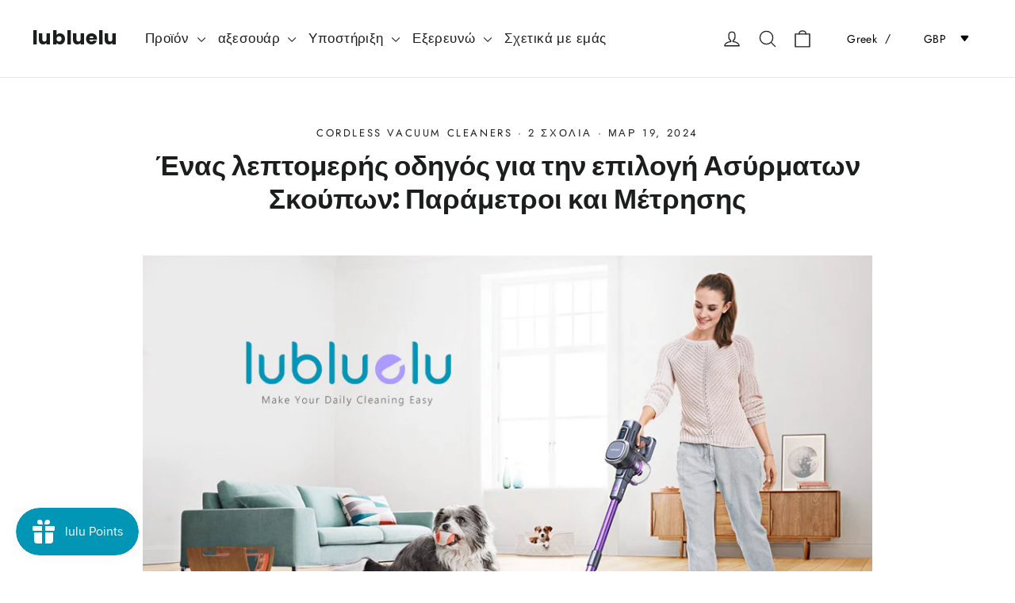

--- FILE ---
content_type: text/html; charset=utf-8
request_url: https://lubluelu.com/el-gb/cart?t=1768680457120&view=ajax
body_size: -139
content:



<div class="cart__items"
  data-count="0"
  
  data-cart-subtotal="0">
  
</div>
<div class="cart__discounts hide">
  <div class="cart__item-sub cart__item-row">
    <div>Εκπτώσεις</div>
    <div class="text-right">
      
    </div>
  </div>
</div>


--- FILE ---
content_type: text/javascript
request_url: https://lubluelu.com/cdn/shop/t/32/assets/theme.min.js?v=29353698539283560291765526697
body_size: 29300
content:
window.theme=window.theme||{};window.Shopify=window.Shopify||{};theme.config={bpSmall:!1,bpSmallValue:589,hasSessionStorage:!0,mediaQuerySmall:"screen and (max-width: 589px)",youTubeReady:!1,vimeoReady:!1,vimeoLoading:!1,isTouch:"ontouchstart"in window||window.DocumentTouch&&window.document instanceof DocumentTouch||window.navigator.maxTouchPoints||window.navigator.msMaxTouchPoints?!0:!1,rtl:"rtl"==document.documentElement.getAttribute("dir")?!0:!1};
theme.config.isTouch&&(document.documentElement.className+=" supports-touch");console&&console.log&&console.log("Motion theme ("+theme.settings.themeVersion+") by ARCH\u039eTYPE | Learn more at https://archetypethemes.co");
(function(){function u(){let d,a;return new Promise((b,c)=>{d=setInterval(function(){Vimeo&&(clearInterval(d),clearTimeout(a),b())},500);a=setTimeout(function(){clearInterval(d);c()},4E3)})}theme.delegate={on:function(d,a,b){this.namespaces||(this.namespaces={});this.namespaces[d]=a;b=b||!1;this.addEventListener(d.split(".")[0],a,b);return this},off:function(d){if(this.namespaces)return this.removeEventListener(d.split(".")[0],this.namespaces[d]),delete this.namespaces[d],this}};window.on=Element.prototype.on=
theme.delegate.on;window.off=Element.prototype.off=theme.delegate.off;theme.utils={defaultTo:function(d,a){return null==d||d!==d?a:d},wrap:function(d,a){d.parentNode.insertBefore(a,d);a.appendChild(d)},debounce:function(d,a,b){var c;return function(){var e=this,f=arguments,g=b&&!c;clearTimeout(c);c=setTimeout(function(){c=null;b||a.apply(e,f)},d);g&&a.apply(e,f)}},throttle:function(d,a){var b=!1;return function(){b||(a.apply(this,arguments),b=!0,setTimeout(function(){b=!1},d))}},prepareTransition:function(d,
a){function b(c){d.classList.remove("is-transitioning");d.removeEventListener("transitionend",b)}d.addEventListener("transitionend",b);d.classList.add("is-transitioning");d.offsetWidth;"function"===typeof a&&a()},compact:function(d){for(var a=-1,b=null==d?0:d.length,c=0,e=[];++a<b;){var f=d[a];f&&(e[c++]=f)}return e},serialize:function(d){var a=[];Array.prototype.slice.call(d.elements).forEach(function(b){!b.name||b.disabled||-1<["file","reset","submit","button"].indexOf(b.type)||("select-multiple"===
b.type?Array.prototype.slice.call(b.options).forEach(function(c){c.selected&&a.push(encodeURIComponent(b.name)+"="+encodeURIComponent(c.value))}):-1<["checkbox","radio"].indexOf(b.type)&&!b.checked||a.push(encodeURIComponent(b.name)+"="+encodeURIComponent(b.value)))});return a.join("&")}};theme.a11y={trapFocus:function(d){var a=d.namespace?"focusin."+d.namespace:"focusin",b=d.namespace?"focusout."+d.namespace:"focusout",c=d.namespace?"keydown."+d.namespace:"keydown.handleFocus",e=d.container.querySelectorAll('button, [href], input, select, textarea, [tabindex]:not([tabindex^="-"])');
e=[].slice.call(e).filter(h=>null!==h.offsetParent);var f=e[0],g=e[e.length-1];d.elementToFocus||(d.elementToFocus=d.container);d.container.setAttribute("tabindex","-1");d.elementToFocus.focus();document.documentElement.off("focusin");document.documentElement.on(b,function(){document.documentElement.off(c)});document.documentElement.on(a,function(h){if(h.target===d.container||h.target===g||h.target===f)document.documentElement.on(c,function(m){9!==m.keyCode||m.target!==g||m.shiftKey||(m.preventDefault(),
f.focus())})})},removeTrapFocus:function(d){var a=d.namespace?"focusin."+d.namespace:"focusin";d.container&&d.container.removeAttribute("tabindex");document.documentElement.off(a)},lockMobileScrolling:function(d,a){a=a?a:document.documentElement;document.documentElement.classList.add("lock-scroll");a.on("touchmove"+d,function(){return!0})},unlockMobileScrolling:function(d,a){document.documentElement.classList.remove("lock-scroll");(a?a:document.documentElement).off("touchmove"+d)}};document.documentElement.on("keyup.tab",
function(d){9===d.keyCode&&(document.documentElement.classList.add("tab-outline"),document.documentElement.off("keyup.tab"))});theme.Currency=function(){var d=theme&&theme.settings&&theme.settings.superScriptPrice;return{formatMoney:function(a,b){function c(g,h,m,l){h=theme.utils.defaultTo(h,2);m=theme.utils.defaultTo(m,",");l=theme.utils.defaultTo(l,".");if(isNaN(g)||null==g)return 0;g=(g/100).toFixed(h);g=g.split(".");return g[0].replace(/(\d)(?=(\d\d\d)+(?!\d))/g,"$1"+m)+(g[1]?l+g[1]:"")}b||(b=
theme.settings.moneyFormat);"string"===typeof a&&(a=a.replace(".",""));var e="",f=/\{\{\s*(\w+)\s*\}\}/;b=b||"${{amount}}";switch(b.match(f)[1]){case "amount":e=c(a,2);d&&e&&e.includes(".")&&(e=e.replace(".","<sup>")+"</sup>");break;case "amount_no_decimals":e=c(a,0);break;case "amount_with_comma_separator":e=c(a,2,".",",");d&&e&&e.includes(",")&&(e=e.replace(",","<sup>")+"</sup>");break;case "amount_no_decimals_with_comma_separator":e=c(a,0,".",",");break;case "amount_no_decimals_with_space_separator":e=
c(a,0," ")}return b.replace(f,e)},getBaseUnit:function(a){if(a&&a.unit_price_measurement&&a.unit_price_measurement.reference_value)return 1===a.unit_price_measurement.reference_value?a.unit_price_measurement.reference_unit:a.unit_price_measurement.reference_value+a.unit_price_measurement.reference_unit}}}();theme.Images=function(){return{imageSize:function(d){if(!d)return"620x";d=d.match(/.+_((?:pico|icon|thumb|small|compact|medium|large|grande)|\d{1,4}x\d{0,4}|x\d{1,4})[_\.@]/);return null!==d?d[1]:
null},getSizedImageUrl:function(d,a){if(!d||null==a)return d;if("master"===a)return this.removeProtocol(d);var b=d.match(/\.(jpg|jpeg|gif|png|bmp|bitmap|tiff|tif)(\?v=\d+)?$/i);return null!=b?(d=d.split(b[0]),this.removeProtocol(d[0]+"_"+a+b[0])):null},removeProtocol:function(d){return d.replace(/http(s)?:/,"")},buildImagePath:function(d,a){if(null==d)return[];if(a){const b=[];a.forEach(c=>{let e=`${d}?width=${c}`;e=c===a[a.length-1]?e+` ${c}w`:e+` ${c}w,`;b.push(e)});return b}return[d]}}}();theme.initWhenVisible=
function(d){(new IntersectionObserver((a,b)=>{a.forEach(c=>{c.isIntersecting&&"function"===typeof d.callback&&(d.callback(),b.unobserve(c.target))})},{rootMargin:"0px 0px "+(d.threshold?d.threshold:0)+"px 0px"})).observe(d.element)};theme.LibraryLoader=function(){function d(e,f){var g=document.createElement("script");g.src=e.src;g.addEventListener("load",function(){e.status=b.loaded;f()});return g}function a(e,f){var g=document.createElement("link");g.href=e.src;g.rel="stylesheet";g.type="text/css";
g.addEventListener("load",function(){e.status=b.loaded;f()});return g}var b={requested:"requested",loaded:"loaded"},c={youtubeSdk:{tagId:"youtube-sdk",src:"https://www.youtube.com/iframe_api",type:"script"},vimeo:{tagId:"vimeo-api",src:"https://player.vimeo.com/api/player.js",type:"script"},shopifyXr:{tagId:"shopify-model-viewer-xr",src:"https://cdn.shopify.com/shopifycloud/shopify-xr-js/assets/v1.0/shopify-xr.en.js",type:"script"},modelViewerUi:{tagId:"shopify-model-viewer-ui",src:"https://cdn.shopify.com/shopifycloud/model-viewer-ui/assets/v1.0/model-viewer-ui.en.js",
type:"script"},modelViewerUiStyles:{tagId:"shopify-model-viewer-ui-styles",src:"https://cdn.shopify.com/shopifycloud/model-viewer-ui/assets/v1.0/model-viewer-ui.css",type:"link"}};return{load:function(e,f){if((e=c[e])&&e.status!==b.requested)if(f=f||function(){},e.status===b.loaded)f();else{e.status=b.requested;switch(e.type){case "script":var g=d(e,f);break;case "link":g=a(e,f)}g.id=e.tagId;e.element=g;f=document.getElementsByTagName(e.type)[0];f.parentNode.insertBefore(g,f)}}}}();theme.rteInit=
function(){function d(a){a.src=a.src;var b=document.createElement("div");b.classList.add("video-wrapper");theme.utils.wrap(a,b)}document.querySelectorAll(".rte table").forEach(a=>{var b=document.createElement("div");b.classList.add("table-wrapper");theme.utils.wrap(a,b)});document.querySelectorAll('.rte iframe[src*="youtube.com/embed"]').forEach(a=>{d(a)});document.querySelectorAll('.rte iframe[src*="player.vimeo"]').forEach(a=>{d(a)});document.querySelectorAll(".rte a img").forEach(a=>{a.parentNode.classList.add("rte__image")})};
theme.Sections=function(){this.constructors={};this.instances=[];document.addEventListener("shopify:section:load",this._onSectionLoad.bind(this));document.addEventListener("shopify:section:unload",this._onSectionUnload.bind(this));document.addEventListener("shopify:section:select",this._onSelect.bind(this));document.addEventListener("shopify:section:deselect",this._onDeselect.bind(this));document.addEventListener("shopify:block:select",this._onBlockSelect.bind(this));document.addEventListener("shopify:block:deselect",
this._onBlockDeselect.bind(this))};theme.Sections.prototype=Object.assign({},theme.Sections.prototype,{_createInstance:function(d,a,b){var c=d.getAttribute("data-section-id"),e=d.getAttribute("data-section-type");a=a||this.constructors[e];if("undefined"!==typeof a){b&&this._findInstance(c)&&this._removeInstance(c);try{var f=Object.assign(new a(d),{id:c,type:e,container:d});this.instances.push(f)}catch(g){console.error(g)}}},_findInstance:function(d){for(var a=0;a<this.instances.length;a++)if(this.instances[a].id===
d)return this.instances[a]},_removeInstance:function(d){for(var a=this.instances.length,b;a--;)if(this.instances[a].id===d){b=this.instances[a];this.instances.splice(a,1);break}return b},_onSectionLoad:function(d,a,b){window.AOS&&AOS.refreshHard();theme&&theme.initGlobals&&theme.initGlobals();var c=a?a:d.target,e=a?a:d.target.querySelector("[data-section-id]");if(e){this._createInstance(e);a=a?b:this._findInstance(d.detail.sectionId);c.querySelectorAll("[data-subsection]").length&&this.loadSubSections(c);
if(a&&"function"===typeof a.onLoad)a.onLoad(d);setTimeout(function(){window.dispatchEvent(new Event("scroll"))},200)}},_onSectionUnload:function(d){this.instances=this.instances.filter(function(a){var b=a.id===d.detail.sectionId;if(b&&"function"===typeof a.onUnload)a.onUnload(d);return!b})},loadSubSections:function(d){d&&d.querySelectorAll("[data-section-id]").forEach(a=>{this._onSectionLoad(null,a,a.dataset.sectionId)})},_onSelect:function(d){var a=this._findInstance(d.detail.sectionId);if("undefined"!==
typeof a&&"function"===typeof a.onSelect)a.onSelect(d)},_onDeselect:function(d){var a=this._findInstance(d.detail.sectionId);if("undefined"!==typeof a&&"function"===typeof a.onDeselect)a.onDeselect(d)},_onBlockSelect:function(d){var a=this._findInstance(d.detail.sectionId);if("undefined"!==typeof a&&"function"===typeof a.onBlockSelect)a.onBlockSelect(d)},_onBlockDeselect:function(d){var a=this._findInstance(d.detail.sectionId);if("undefined"!==typeof a&&"function"===typeof a.onBlockDeselect)a.onBlockDeselect(d)},
register:function(d,a,b){this.constructors[d]=a;var c=document.querySelectorAll('[data-section-type="'+d+'"]');b&&(c=b.querySelectorAll('[data-section-type="'+d+'"]'));c.forEach(function(e){this._createInstance(e,a,b)}.bind(this))},reinit:function(d){for(var a=0;a<this.instances.length;a++){var b=this.instances[a];b.type===d&&"function"===typeof b.forceReload&&b.forceReload()}}});theme.Variants=function(){function d(a){this.container=a.container;this.variants=a.variants;this.singleOptionSelector=
a.singleOptionSelector;this.originalSelectorId=a.originalSelectorId;this.enableHistoryState=a.enableHistoryState;this.dynamicVariantsEnabled=a.dynamicVariantsEnabled;this.currentlySelectedValues=this._getCurrentOptions();this.currentVariant=this._getVariantFromOptions();this.container.querySelectorAll(this.singleOptionSelector).forEach(b=>{b.addEventListener("change",this._onSelectChange.bind(this))})}d.prototype=Object.assign({},d.prototype,{_getCurrentOptions:function(){var a=[];this.container.querySelectorAll(this.singleOptionSelector).forEach(b=>
{var c=b.getAttribute("type");"radio"===c||"checkbox"===c?b.checked&&a.push({value:b.value,index:b.dataset.index}):a.push({value:b.value,index:b.dataset.index})});return a=theme.utils.compact(a)},_numberFromOptionKey:function(a){return parseInt(a.substr(-1))},_getWeightedOptionMatchCount:function(a){return this._getCurrentOptions().reduce((b,{value:c,index:e})=>{const f=this._numberFromOptionKey(e);return a[e]===c?b+(4-f):b},0)},_getFullMatch(a){const b=this._getCurrentOptions();return this.variants.find(c=>
{const e=b.every(({value:f,index:g})=>c[g]===f);return a?e&&c.available:e})},_getClosestAvailableMatch:function(a){if(!a)return null;const b=this._getCurrentOptions(),c=this.variants;return(a&&c.filter(e=>b.filter(({index:f})=>this._numberFromOptionKey(f)<=this._numberFromOptionKey(a.index)).every(({value:f,index:g})=>e[g]===f)&&e.available)).reduce((e,f)=>{if(null===e)return f;const g=this._getWeightedOptionMatchCount(e,a);return this._getWeightedOptionMatchCount(f,a)>g?f:e},null)},_getVariantFromOptions:function(a){const b=
this._getFullMatch(!0);a=this._getClosestAvailableMatch(a);const c=this._getFullMatch(!1);return this.dynamicVariantsEnabled?b||a||c||null:c||null},_updateInputState:function(a,b){return c=>{if(null!==a){var e=c.dataset.index,f=c.value,g=c.getAttribute("type");"radio"===g||"checkbox"===g?c.checked=a[e]===f:c.value=a[e]}}},_onSelectChange:function({srcElement:a}){var b=this.container.querySelectorAll(this.singleOptionSelector);const c=this._getVariantFromOptions({index:a.dataset.index,value:a.value});
b.forEach(this._updateInputState(c,a));b=this.currentlySelectedValues=this._getCurrentOptions();a={variant:c,currentlySelectedValues:b,value:a.value,index:a.parentElement.dataset.index};this.container.dispatchEvent(new CustomEvent("variantChange",{detail:a}));document.dispatchEvent(new CustomEvent("variant:change",{detail:a}));c&&(this._updateMasterSelect(c),this._updateImages(c),this._updatePrice(c),this._updateUnitPrice(c),this._updateSKU(c),this.currentVariant=c,this.enableHistoryState&&this._updateHistoryState(c))},
_updateImages:function(a){var b=a.featured_image||{},c=this.currentVariant&&this.currentVariant.featured_image||{};a.featured_image&&b.src!==c.src&&this.container.dispatchEvent(new CustomEvent("variantImageChange",{detail:{variant:a}}))},_updatePrice:function(a){this.currentVariant&&a.price===this.currentVariant.price&&a.compare_at_price===this.currentVariant.compare_at_price||this.container.dispatchEvent(new CustomEvent("variantPriceChange",{detail:{variant:a}}))},_updateUnitPrice:function(a){this.currentVariant&&
a.unit_price===this.currentVariant.unit_price||this.container.dispatchEvent(new CustomEvent("variantUnitPriceChange",{detail:{variant:a}}))},_updateSKU:function(a){this.currentVariant&&a.sku===this.currentVariant.sku||this.container.dispatchEvent(new CustomEvent("variantSKUChange",{detail:{variant:a}}))},_updateHistoryState:function(a){history.replaceState&&a&&(a=window.location.protocol+"//"+window.location.host+window.location.pathname+"?variant="+a.id,window.history.replaceState({path:a},"",a))},
_updateMasterSelect:function(a){let b=this.container.querySelector(this.originalSelectorId);b&&(b.value=a.id,b.dispatchEvent(new Event("change",{bubbles:!0})))}});return d}();window.vimeoApiReady=function(){theme.config.vimeoLoading=!0;u().then(function(){theme.config.vimeoReady=!0;theme.config.vimeoLoading=!1;document.dispatchEvent(new CustomEvent("vimeoReady"))})};theme.VimeoPlayer=function(){function d(b,c,e){this.divId=b;this.el=document.getElementById(b);this.videoId=c;this.iframe=null;(this.options=
e)&&this.options.videoParent&&(this.parent=this.el.closest(this.options.videoParent));this.setAsLoading();theme.config.vimeoReady?this.init():(theme.LibraryLoader.load("vimeo",window.vimeoApiReady),document.addEventListener("vimeoReady",this.init.bind(this)))}const a={byline:!1,loop:!0,muted:!0,playsinline:!0,portrait:!1,title:!1};d.prototype=Object.assign({},d.prototype,{init:function(){a.id=this.videoId;this.videoPlayer=new Vimeo.Player(this.el,a);this.videoPlayer.ready().then(this.playerReady.bind(this))},
playerReady:function(){this.iframe=this.el.querySelector("iframe");this.iframe.setAttribute("tabindex","-1");"false"===this.options.loop&&this.videoPlayer.setLoop(!1);"sound"===this.options.style?this.videoPlayer.setVolume(1):this.videoPlayer.setVolume(0);this.setAsLoaded();(new IntersectionObserver((b,c)=>{b.forEach(e=>{e.isIntersecting?this.play():this.pause()})},{rootMargin:"0px 0px 50px 0px"})).observe(this.iframe)},setAsLoading:function(){this.parent&&this.parent.classList.add("loading")},setAsLoaded:function(){this.parent&&
(this.parent.classList.remove("loading"),this.parent.classList.add("loaded"),this.parent.classList.add("video-interactable"),Shopify&&Shopify.designMode&&window.AOS&&AOS.refreshHard())},enableInteraction:function(){this.parent&&this.parent.classList.add("video-interactable")},play:function(){this.videoPlayer&&"function"===typeof this.videoPlayer.play&&this.videoPlayer.play()},pause:function(){this.videoPlayer&&"function"===typeof this.videoPlayer.pause&&this.videoPlayer.pause()},destroy:function(){this.videoPlayer&&
"function"===typeof this.videoPlayer.destroy&&this.videoPlayer.destroy()}});return d}();window.onYouTubeIframeAPIReady=function(){theme.config.youTubeReady=!0;document.dispatchEvent(new CustomEvent("youTubeReady"))};theme.YouTube=function(){function d(b,c){this.divId=b;this.iframe=null;this.attemptedToPlay=!1;a.events={onReady:this.onVideoPlayerReady.bind(this),onStateChange:this.onVideoStateChange.bind(this)};if(this.options=Object.assign({},a,c))this.options.videoParent&&(this.parent=document.getElementById(this.divId).closest(this.options.videoParent)),
this.options.autoplay||(this.options.playerVars.autoplay=this.options.autoplay),"sound"===this.options.style&&(this.options.playerVars.controls=1,this.options.playerVars.autoplay=0);this.setAsLoading();theme.config.youTubeReady?this.init():(theme.LibraryLoader.load("youtubeSdk"),document.addEventListener("youTubeReady",this.init.bind(this)))}var a={width:1280,height:720,playerVars:{autohide:0,autoplay:1,cc_load_policy:0,controls:0,fs:0,iv_load_policy:3,modestbranding:1,playsinline:1,rel:0}};d.prototype=
Object.assign({},d.prototype,{init:function(){this.videoPlayer=new YT.Player(this.divId,this.options)},onVideoPlayerReady:function(b){this.iframe=document.getElementById(this.divId);this.iframe.setAttribute("tabindex","-1");"sound"!==this.options.style&&b.target.mute();(new IntersectionObserver((c,e)=>{c.forEach(f=>{f.isIntersecting?this.play():this.pause()})},{rootMargin:"0px 0px 50px 0px"})).observe(this.iframe)},onVideoStateChange:function(b){switch(b.data){case -1:this.attemptedToPlay&&(this.setAsLoaded(),
this.enableInteraction());break;case 0:this.play(b);break;case 1:this.setAsLoaded();break;case 3:this.attemptedToPlay=!0}},setAsLoading:function(){this.parent&&this.parent.classList.add("loading")},setAsLoaded:function(){this.parent&&(this.parent.classList.remove("loading"),this.parent.classList.add("loaded"),Shopify&&Shopify.designMode&&window.AOS&&AOS.refreshHard())},enableInteraction:function(){this.parent&&this.parent.classList.add("video-interactable")},play:function(){this.videoPlayer&&"function"===
typeof this.videoPlayer.playVideo&&this.videoPlayer.playVideo()},pause:function(){this.videoPlayer&&"function"===typeof this.videoPlayer.pauseVideo&&this.videoPlayer.pauseVideo()},destroy:function(){this.videoPlayer&&"function"===typeof this.videoPlayer.destroy&&this.videoPlayer.destroy()}});return d}();(function(){var d,a=!1;document.body.addEventListener("touchstart",function(b){if(!b.target.closest(".flickity-slider"))return a=!1;a=!0;d=b.touches[0].pageX});document.body.addEventListener("touchmove",
function(b){a&&b.cancelable&&Math.abs(b.touches[0].pageX-d)>Flickity.defaults.dragThreshold&&b.preventDefault()},{passive:!1})})();theme.AjaxRenderer=function(){function d({sections:a,onReplace:b,debug:c}={}){this.sections=a||[];this.cachedSections=[];this.onReplace=b;this.debug=!!c}d.prototype=Object.assign({},d.prototype,{renderPage:function(a,b,c=!0){const e=new URLSearchParams(window.location.search),f=this.getUpdatedParams(e,b);b=this.sections.map(g=>{const h=`${a}?section_id=${g.sectionId}&${f.toString()}`,
m=l=>l.url===h;return this.cachedSections.some(m)?this.renderSectionFromCache(m,g):this.renderSectionFromFetch(h,g)});c&&this.updateURLHash(f);return Promise.all(b)},renderSectionFromCache:function(a,b){a=this.cachedSections.find(a);this.log(`[AjaxRenderer] rendering from cache: url=${a.url}`);this.renderSection(a.html,b);return Promise.resolve(b)},renderSectionFromFetch:function(a,b){this.log(`[AjaxRenderer] redering from fetch: url=${a}`);return new Promise((c,e)=>{fetch(a).then(f=>f.text()).then(f=>
{this.cachedSections=[...this.cachedSections,{html:f,url:a}];this.renderSection(f,b);c(b)}).catch(f=>e(f))})},renderSection:function(a,b){this.log(`[AjaxRenderer] rendering section: section=${JSON.stringify(b)}`);const c=(new DOMParser).parseFromString(a,"text/html");if(this.onReplace)this.onReplace(c,b);else if("string"===typeof b.nodeId){a=c.getElementById(b.nodeId);if(!a)return;document.getElementById(b.nodeId).innerHTML=a.innerHTML}else b.nodeId.forEach(e=>{document.getElementById(e).innerHTML=
c.getElementById(e).innerHTML});return b},getUpdatedParams:function(a,b){a=new URLSearchParams(a);const c=["sort_by","q","options[prefix]","type"];for(const [e,f]of a.entries())b.getAll(e).includes(f)||c.includes(e)||a.delete(e);for(const [e,f]of b.entries())a.getAll(e).includes(f)||""===f||a.append(e,f);return a},updateURLHash:function(a){history.pushState({},"",`${window.location.pathname}${a&&"?".concat(a)}`)},log:function(...a){this.debug&&console.log(...a)}});return d}();window.Shopify&&window.Shopify.theme&&
navigator&&navigator.sendBeacon&&window.Shopify.designMode&&navigator.sendBeacon("https://api.archetypethemes.co/api/beacon",new URLSearchParams({shop:window.Shopify.shop,themeName:window.theme&&window.theme.settings&&`${window.theme.settings.themeName} v${window.theme.settings.themeVersion}`,role:window.Shopify.theme.role,route:window.location.pathname,themeId:window.Shopify.theme.id,themeStoreId:window.Shopify.theme.theme_store_id||0,isThemeEditor:!!window.Shopify.designMode}));theme.cart={getCart:function(){var d=
"".concat(theme.routes.cart,"?t=").concat(Date.now());return fetch(d,{credentials:"same-origin",method:"GET"}).then(a=>a.json())},getCartProductMarkup:function(){var d="".concat(theme.routes.cartPage,"?t=").concat(Date.now());d=-1===d.indexOf("?")?d+"?view=ajax":d+"&view=ajax";return fetch(d,{credentials:"same-origin",method:"GET"}).then(a=>a.text()).catch(a=>console.error(a))},changeItem:function(d,a){return this._updateCart({url:"".concat(theme.routes.cartChange,"?t=").concat(Date.now()),data:JSON.stringify({id:d,
quantity:a})})},_updateCart:function(d){return fetch(d.url,{method:"POST",body:d.data,credentials:"same-origin",headers:{"Content-Type":"application/json","X-Requested-With":"XMLHttpRequest",Accept:"application/json"}}).then(a=>a.text()).then(a=>a)},updateAttribute:function(d,a){return this._updateCart({url:"/cart/update.js",data:JSON.stringify({attributes:{[d]:theme.cart.attributeToString(a)}})})},updateNote:function(d){return this._updateCart({url:"/cart/update.js",data:JSON.stringify({note:theme.cart.attributeToString(d)})})},
attributeToString:function(d){"string"!==typeof d&&(d+="","undefined"===d&&(d=""));return d.trim()}};theme.CartForm=function(){function d(c){c&&(this.form=c,this.wrapper=c.parentNode,this.location=c.dataset.location,this.namespace=".cart-"+this.location,this.products=c.querySelector(a.products),this.submitBtn=c.querySelector(a.checkoutBtn),this.discounts=c.querySelector(a.discounts),this.savings=c.querySelector(a.savings),this.subtotal=c.querySelector(a.subTotal),this.termsCheckbox=c.querySelector(a.termsCheckbox),
this.noteInput=c.querySelector(a.cartNote),this.cartItemsUpdated=!1,this.termsCheckbox&&(b=!0),this.init())}var a={products:"[data-products]",qtySelector:".js-qty__wrapper",discounts:"[data-discounts]",savings:"[data-savings]",subTotal:"[data-subtotal]",cartBubble:".cart-link__bubble",cartNote:'[name="note"]',termsCheckbox:".cart__terms-checkbox",checkoutBtn:".cart__checkout"};var b=!1;d.prototype=Object.assign({},d.prototype,{init:function(){this.initQtySelectors();document.addEventListener("cart:quantity"+
this.namespace,this.quantityChanged.bind(this));this.form.on("submit"+this.namespace,this.onSubmit.bind(this));this.noteInput&&this.noteInput.addEventListener("change",function(){theme.cart.updateNote(this.value)});document.addEventListener("cart:build",function(){this.buildCart()}.bind(this))},reInit:function(){this.initQtySelectors()},onSubmit:function(c){this.submitBtn.classList.add("btn--loading");if(document.documentElement.classList.contains("js-drawer-open")&&this.cartItemsUpdated||document.documentElement.classList.contains("cart-open")&&
this.cartItemsUpdated)return this.submitBtn.classList.remove("btn--loading"),c.preventDefault(),!1;if(b&&!this.termsCheckbox.checked)return alert(theme.strings.cartTermsConfirmation),this.submitBtn.classList.remove("btn--loading"),c.preventDefault(),!1},_parseProductHTML:function(c){const e=document.createElement("div");e.innerHTML=c;return{items:e.querySelector(".cart__items"),discounts:e.querySelector(".cart__discounts")}},buildCart:function(){theme.cart.getCartProductMarkup().then(this.cartMarkup.bind(this))},
cartMarkup:function(c){c=this._parseProductHTML(c);var e=c.items,f=parseInt(e.dataset.count),g=e.dataset.cartSubtotal,h=e.dataset.cartSavings;this.updateCartDiscounts(c.discounts);this.updateSavings(h);0<f?this.wrapper.classList.remove("is-empty"):this.wrapper.classList.add("is-empty");this.updateCount(f);this.products.innerHTML="";this.products.append(e);this.subtotal.innerHTML=theme.Currency.formatMoney(g,theme.settings.moneyFormat);this.reInit();window.AOS&&AOS.refreshHard();Shopify&&Shopify.StorefrontExpressButtons&&
Shopify.StorefrontExpressButtons.initialize()},updateCartDiscounts:function(c){this.discounts&&(this.discounts.innerHTML="",this.discounts.append(c))},initQtySelectors:function(){this.form.querySelectorAll(a.qtySelector).forEach(c=>{new theme.QtySelector(c,{namespace:this.namespace,isCart:!0})})},quantityChanged:function(c){var e=c.detail[0],f=c.detail[1],g=c.detail[2];e&&f&&(g&&g.classList.add("is-loading"),theme.cart.changeItem(e,f).then(function(h){h=JSON.parse(h);if(422===h.status)alert(h.message);
else{const m=h.items.find(l=>l.key===e);!m||"cart:quantity.cart-cart-drawer"!==c.type&&"cart:quantity.cart-header"!==c.type||(this.cartItemsUpdated=!0);if(m&&"cart:quantity.cart-cart-drawer"===c.type||m&&"cart:quantity.cart-header"===c.type)this.cartItemsUpdated=!1;0<h.item_count?this.wrapper.classList.remove("is-empty"):this.wrapper.classList.add("is-empty")}this.buildCart();document.dispatchEvent(new CustomEvent("cart:updated",{detail:{cart:h}}))}.bind(this)).catch(function(h){}))},updateSubtotal:function(c){this.form.querySelector(a.subTotal).innerHTML=
theme.Currency.formatMoney(c,theme.settings.moneyFormat)},updateSavings:function(c){this.savings&&(0<c?(c=theme.Currency.formatMoney(c,theme.settings.moneyFormat),this.savings.classList.remove("hide"),this.savings.innerHTML=theme.strings.cartSavings.replace("[savings]",c)):this.savings.classList.add("hide"))},updateCount:function(c){var e=document.querySelectorAll(".cart-link__bubble-num");e.length&&e.forEach(f=>{f.innerText=c});e=document.querySelectorAll(a.cartBubble);e.length&&(0<c?e.forEach(f=>
{f.classList.add("cart-link__bubble--visible")}):e.forEach(f=>{f.classList.remove("cart-link__bubble--visible")}))}});return d}();theme.collapsibles=function(){function d(f){if(!e){e=!0;f=f.currentTarget;var g=f.classList.contains(c.open),h=f.classList.contains(c.tabs),m=f.getAttribute("aria-controls"),l=document.getElementById(m);m||(m=f.dataset.controls);if(m)if(l||0<document.querySelectorAll('[data-id="'+m+'"]').length&&(l=f.parentNode.querySelector('[data-id="'+m+'"]')),l){var n=l.querySelector(b.moduleInner).offsetHeight,
p=l.classList.contains(c.autoHeight);m=l.parentNode.closest(b.module);var k=n;if(h){if(g){e=!1;return}var q;document.querySelectorAll(b.tabs+'[data-id="'+f.dataset.id+'"]').forEach(r=>{r.classList.remove(c.open);q=document.querySelector("#"+r.getAttribute("aria-controls"));a(q,0,!0)})}g&&p&&setTimeout(function(){n=0;a(l,n,g,p)},0);g&&!p&&(n=0);f.setAttribute("aria-expanded",!g);g?f.classList.remove(c.open):f.classList.add(c.open);a(l,n,g,p);m&&(f=m.style.height,g&&"auto"===f&&(k=0),a(m,g?m.offsetHeight-
k:n+m.offsetHeight,!1,!1));window.SPR&&(f=l.querySelector(".spr-summary-actions-newreview"))&&(f.off("click.collapsible"),f.on("click.collapsible",function(){n=l.querySelector(b.moduleInner).offsetHeight;a(l,n,g,p)}))}else e=!1}}function a(f,g,h,m){f.classList.remove(c.hide);theme.utils.prepareTransition(f,function(){f.style.height=g+"px";h?f.classList.remove(c.open):f.classList.add(c.open)});!h&&m?window.setTimeout(function(){f.css("height","auto");e=!1},500):e=!1}var b={trigger:".collapsible-trigger",
module:".collapsible-content",moduleInner:".collapsible-content__inner",tabs:".collapsible-trigger--tab"},c={hide:"hide",open:"is-open",autoHeight:"collapsible--auto-height",tabs:"collapsible-trigger--tab"},e=!1;return{init:function(f){(f?f:document).querySelectorAll(b.trigger).forEach(g=>{var h=g.classList.contains(c.open);g.setAttribute("aria-expanded",h);g.off("click.collapsible");g.on("click.collapsible",d)})}}}();theme.Disclosure=function(){function d(a){this.container=a;this._cacheSelectors();
this._setupListeners()}d.prototype=Object.assign({},d.prototype,{_cacheSelectors:function(){this.cache={disclosureForm:this.container.closest("[data-disclosure-form]"),disclosureList:this.container.querySelector("[data-disclosure-list]"),disclosureToggle:this.container.querySelector("[data-disclosure-toggle]"),disclosureInput:this.container.querySelector("[data-disclosure-input]"),disclosureOptions:this.container.querySelectorAll("[data-disclosure-option]")}},_setupListeners:function(){this.eventHandlers=
this._setupEventHandlers();this.cache.disclosureToggle.addEventListener("click",this.eventHandlers.toggleList);this.cache.disclosureOptions.forEach(function(a){a.addEventListener("click",this.eventHandlers.connectOptions)},this);this.container.addEventListener("keyup",this.eventHandlers.onDisclosureKeyUp);this.cache.disclosureList.addEventListener("focusout",this.eventHandlers.onDisclosureListFocusOut);this.cache.disclosureToggle.addEventListener("focusout",this.eventHandlers.onDisclosureToggleFocusOut);
document.body.addEventListener("click",this.eventHandlers.onBodyClick)},_setupEventHandlers:function(){return{connectOptions:this._connectOptions.bind(this),toggleList:this._toggleList.bind(this),onBodyClick:this._onBodyClick.bind(this),onDisclosureKeyUp:this._onDisclosureKeyUp.bind(this),onDisclosureListFocusOut:this._onDisclosureListFocusOut.bind(this),onDisclosureToggleFocusOut:this._onDisclosureToggleFocusOut.bind(this)}},_connectOptions:function(a){a.preventDefault();this._submitForm(a.currentTarget.dataset.value)},
_onDisclosureToggleFocusOut:function(a){!1===this.container.contains(a.relatedTarget)&&this._hideList()},_onDisclosureListFocusOut:function(a){a=a.currentTarget.contains(a.relatedTarget);this.cache.disclosureList.classList.contains("disclosure-list--visible")&&!a&&this._hideList()},_onDisclosureKeyUp:function(a){27===a.which&&(this._hideList(),this.cache.disclosureToggle.focus())},_onBodyClick:function(a){a=this.container.contains(a.target);this.cache.disclosureList.classList.contains("disclosure-list--visible")&&
!a&&this._hideList()},_submitForm:function(a){this.cache.disclosureInput.value=a;this.cache.disclosureForm.submit()},_hideList:function(){this.cache.disclosureList.classList.remove("disclosure-list--visible");this.cache.disclosureToggle.setAttribute("aria-expanded",!1)},_toggleList:function(){var a="true"===this.cache.disclosureToggle.getAttribute("aria-expanded");this.cache.disclosureList.classList.toggle("disclosure-list--visible");this.cache.disclosureToggle.setAttribute("aria-expanded",!a)},destroy:function(){this.cache.disclosureToggle.removeEventListener("click",
this.eventHandlers.toggleList);this.cache.disclosureOptions.forEach(function(a){a.removeEventListener("click",this.eventHandlers.connectOptions)},this);this.container.removeEventListener("keyup",this.eventHandlers.onDisclosureKeyUp);this.cache.disclosureList.removeEventListener("focusout",this.eventHandlers.onDisclosureListFocusOut);this.cache.disclosureToggle.removeEventListener("focusout",this.eventHandlers.onDisclosureToggleFocusOut);document.body.removeEventListener("click",this.eventHandlers.onBodyClick)}});
return d}();theme.Drawers=function(){function d(a,b){this.config={id:a,close:".js-drawer-close",open:".js-drawer-open-"+b,openClass:"js-drawer-open",closingClass:"js-drawer-closing",activeDrawer:"drawer--is-open",namespace:".drawer-"+b};this.nodes={page:document.querySelector("#MainContent")};this.drawer=document.querySelector("#"+a);this.isOpen=!1;this.drawer&&this.init()}d.prototype=Object.assign({},d.prototype,{init:function(){document.querySelectorAll(this.config.open).forEach(a=>{a.setAttribute("aria-expanded",
"false");a.addEventListener("click",this.open.bind(this))});this.drawer.querySelector(this.config.close).addEventListener("click",this.close.bind(this));document.addEventListener("modalOpen",function(){this.close()}.bind(this))},open:function(a,b){a&&a.preventDefault();this.isOpen||(a&&a.stopPropagation?(a.stopPropagation(),a.currentTarget.setAttribute("aria-expanded","true"),this.activeSource=a.currentTarget):b&&(b.setAttribute("aria-expanded","true"),this.activeSource=b),theme.utils.prepareTransition(this.drawer,
function(){this.drawer.classList.add(this.config.activeDrawer)}.bind(this)),document.documentElement.classList.add(this.config.openClass),this.isOpen=!0,theme.a11y.trapFocus({container:this.drawer,namespace:"drawer_focus"}),document.dispatchEvent(new CustomEvent("drawerOpen")),document.dispatchEvent(new CustomEvent("drawerOpen."+this.config.id)),this.bindEvents())},close:function(a){!this.isOpen||a&&!a.target.closest(".js-drawer-close")&&a.target.closest(".drawer")||(document.activeElement.blur(),
theme.utils.prepareTransition(this.drawer,function(){this.drawer.classList.remove(this.config.activeDrawer)}.bind(this)),document.documentElement.classList.remove(this.config.openClass),document.documentElement.classList.add(this.config.closingClass),window.setTimeout(function(){document.documentElement.classList.remove(this.config.closingClass);this.activeSource&&this.activeSource.getAttribute("aria-expanded")&&(this.activeSource.setAttribute("aria-expanded","false"),this.activeSource.focus())}.bind(this),
500),this.isOpen=!1,theme.a11y.removeTrapFocus({container:this.drawer,namespace:"drawer_focus"}),this.unbindEvents())},bindEvents:function(){window.on("click"+this.config.namespace,function(a){this.close(a)}.bind(this));window.on("keyup"+this.config.namespace,function(a){27===a.keyCode&&this.close()}.bind(this));theme.a11y.lockMobileScrolling(this.config.namespace,this.nodes.page)},unbindEvents:function(){window.off("click"+this.config.namespace);window.off("keyup"+this.config.namespace);theme.a11y.unlockMobileScrolling(this.config.namespace,
this.nodes.page)}});return d}();theme.Modals=function(){function d(a,b,c){b={close:".js-modal-close",open:".js-modal-open-"+b,openClass:"modal--is-active",closingClass:"modal--is-closing",bodyOpenClass:["modal-open"],bodyOpenSolidClass:"modal-open--solid",bodyClosingClass:"modal-closing",closeOffContentClick:!0};this.id=a;this.modal=document.getElementById(a);if(!this.modal)return!1;this.modalContent=this.modal.querySelector(".modal__inner");this.config=Object.assign(b,c);this.modalIsOpen=!1;this.focusOnOpen=
this.config.focusIdOnOpen?document.getElementById(this.config.focusIdOnOpen):this.modal;this.isSolid=this.config.solid;this.init()}d.prototype.init=function(){document.querySelectorAll(this.config.open).forEach(a=>{a.setAttribute("aria-expanded","false");a.addEventListener("click",this.open.bind(this))});this.modal.querySelectorAll(this.config.close).forEach(a=>{a.addEventListener("click",this.close.bind(this))});document.addEventListener("drawerOpen",function(){this.close()}.bind(this))};d.prototype.open=
function(a){var b=!1;this.modalIsOpen||(a?a.preventDefault():b=!0,a&&a.stopPropagation&&(a.stopPropagation(),this.activeSource=a.currentTarget.setAttribute("aria-expanded","true")),this.modalIsOpen&&!b&&this.close(),this.modal.classList.add(this.config.openClass),document.documentElement.classList.add(...this.config.bodyOpenClass),this.isSolid&&document.documentElement.classList.add(this.config.bodyOpenSolidClass),this.modalIsOpen=!0,setTimeout(()=>{theme.a11y.trapFocus({container:this.modal,elementToFocus:this.focusOnOpen,
namespace:"modal_focus"})},100),document.dispatchEvent(new CustomEvent("modalOpen")),document.dispatchEvent(new CustomEvent("modalOpen."+this.id)),this.bindEvents())};d.prototype.close=function(a){!this.modalIsOpen||a&&!a.target.closest(".js-modal-close")&&a.target.closest(".modal__inner")||(document.activeElement.blur(),this.modal.classList.remove(this.config.openClass),this.modal.classList.add(this.config.closingClass),document.documentElement.classList.remove(...this.config.bodyOpenClass),document.documentElement.classList.add(this.config.bodyClosingClass),
window.setTimeout(function(){document.documentElement.classList.remove(this.config.bodyClosingClass);this.modal.classList.remove(this.config.closingClass);this.activeSource&&this.activeSource.getAttribute("aria-expanded")&&this.activeSource.setAttribute("aria-expanded","false").focus()}.bind(this),500),this.isSolid&&document.documentElement.classList.remove(this.config.bodyOpenSolidClass),this.modalIsOpen=!1,theme.a11y.removeTrapFocus({container:this.modal,namespace:"modal_focus"}),document.dispatchEvent(new CustomEvent("modalClose."+
this.id)),this.unbindEvents())};d.prototype.bindEvents=function(){window.on("keyup.modal",function(a){27===a.keyCode&&this.close()}.bind(this));if(this.config.closeOffContentClick)this.modal.on("click.modal",this.close.bind(this))};d.prototype.unbindEvents=function(){document.documentElement.off(".modal");this.config.closeOffContentClick&&this.modal.off(".modal")};return d}();window.onpageshow=function(d){d.persisted&&(document.body.classList.remove("unloading"),document.querySelectorAll(".cart__checkout").forEach(a=>
{a.classList.remove("btn--loading")}))};theme.pageTransitions=function(){"true"===document.body.dataset.transitions&&(navigator.userAgent.match(/Version\/[\d\.]+.*Safari/)&&document.querySelectorAll("a").forEach(d=>{window.setTimeout(function(){document.body.classList.remove("unloading")},1200)}),document.querySelectorAll('a.hero__slide-link, a[href^="mailto:"], a[href^="#"], a[target="_blank"], a[href*="youtube.com/watch"], a[href*="youtu.be/"], a[href*="player.vimeo.com/video/"], a[href*="vimeo.com/"], a[download]').forEach(d=>
{d.classList.add("js-no-transition")}),document.querySelectorAll("a:not(.js-no-transition)").forEach(d=>{d.addEventListener("click",function(a){if(a.metaKey)return!0;a.preventDefault();document.body.classList.add("unloading");var b=d.getAttribute("href");window.setTimeout(function(){location.href=b},50)})}),document.querySelectorAll("a.mobile-nav__link").forEach(d=>{d.addEventListener("click",function(){theme.NavDrawer.close()})}))};if("undefined"===typeof window.noUiSlider)throw Error("theme.PriceRange is missing vendor noUiSlider: // =require vendor/nouislider.js");
theme.PriceRange=function(){function d(a,{onChange:b,onUpdate:c,...e}={}){this.container=a;this.onChange=b;this.onUpdate=c;this.sliderOptions=e||{};return this.init()}d.prototype=Object.assign({},d.prototype,{init:function(){if(!this.container.classList.contains("price-range"))throw Error("You must instantiate PriceRange with a valid container");this.formEl=this.container.closest("form");this.sliderEl=this.container.querySelector(".price-range__slider");this.inputMinEl=this.container.querySelector(".price-range__input-min");
this.inputMaxEl=this.container.querySelector(".price-range__input-max");this.displayMinEl=this.container.querySelector(".price-range__display-min");this.displayMaxEl=this.container.querySelector(".price-range__display-max");this.minRange=parseFloat(this.container.dataset.min)||0;this.minValue=parseFloat(this.container.dataset.minValue)||0;this.maxRange=parseFloat(this.container.dataset.max)||100;this.maxValue=parseFloat(this.container.dataset.maxValue)||this.maxRange;return this.createPriceRange()},
createPriceRange:function(){this.sliderEl&&this.sliderEl.noUiSlider&&"function"===typeof this.sliderEl.noUiSlider.destroy&&this.sliderEl.noUiSlider.destroy();var a=noUiSlider.create(this.sliderEl,{connect:!0,step:10,...this.sliderOptions,start:[this.minValue,this.maxValue],range:{min:this.minRange,max:this.maxRange}});a.on("update",b=>{this.displayMinEl.innerHTML=theme.Currency.formatMoney(b[0],theme.settings.moneyFormat);this.displayMaxEl.innerHTML=theme.Currency.formatMoney(b[1],theme.settings.moneyFormat);
if(this.onUpdate)this.onUpdate(b)});a.on("change",b=>{this.inputMinEl.value=b[0];this.inputMaxEl.value=b[1];this.onChange&&(b=new FormData(this.formEl),this.onChange(b))});return a}});return d}();theme.AjaxProduct=function(){function d(b,c,e){this.form=b;this.args=e;this.form&&(this.addToCart=b.querySelector(c?c:".add-to-cart"),this.form.addEventListener("submit",this.addItemFromForm.bind(this)))}var a=!1;d.prototype=Object.assign({},d.prototype,{addItemFromForm:function(b,c){b.preventDefault();a||
(this.addToCart.classList.add("btn--loading"),a=!0,b=theme.utils.serialize(this.form),fetch(theme.routes.cartAdd,{method:"POST",body:b,credentials:"same-origin",headers:{"Content-Type":"application/x-www-form-urlencoded","X-Requested-With":"XMLHttpRequest"}}).then(e=>e.json()).then(function(e){422===e.status?this.error(e):this.success(e);a=!1;this.addToCart.classList.remove("btn--loading");document.body.classList.contains("template-cart")&&(window.scrollTo(0,0),location.reload())}.bind(this)))},success:function(b){var c=
this.form.querySelector(".errors");c&&c.remove();document.dispatchEvent(new CustomEvent("ajaxProduct:added",{detail:{product:b,addToCartBtn:this.addToCart}}));this.args&&this.args.scopedEventId&&document.dispatchEvent(new CustomEvent("ajaxProduct:added:"+this.args.scopedEventId,{detail:{product:b,addToCartBtn:this.addToCart}}))},error:function(b){if(b.description){var c=this.form.querySelector(".errors");c&&c.remove();c=document.createElement("div");c.classList.add("errors","text-center");c.textContent=
b.description;this.form.append(c);document.dispatchEvent(new CustomEvent("ajaxProduct:error",{detail:{errorMessage:b.description}}));this.args&&this.args.scopedEventId&&document.dispatchEvent(new CustomEvent("ajaxProduct:error:"+this.args.scopedEventId,{detail:{errorMessage:b.description}}))}else console.warn(b)}});return d}();theme.ProductMedia=function(){function d(g){if(!g)if(window.ShopifyXR){for(var h in c)if(c.hasOwnProperty(h)&&(g=c[h],!g.loaded)){var m=document.querySelector("#ModelJson-"+
h);window.ShopifyXR.addModels(JSON.parse(m.innerHTML));g.loaded=!0}window.ShopifyXR.setupXRElements()}else document.addEventListener("shopify_xr_initialized",function(){d()})}function a(g){if(!g)for(var h in e)e.hasOwnProperty(h)&&(g=e[h],!g.modelViewerUi&&Shopify&&(g.modelViewerUi=new Shopify.ModelViewerUI(g.element)),b(g))}function b(g){var h=f[g.sectionId];g.container.addEventListener("mediaVisible",function(){h.element.setAttribute("data-shopify-model3d-id",g.modelId);theme.config.isTouch||g.modelViewerUi.play()});
g.container.addEventListener("mediaHidden",function(){h.element.setAttribute("data-shopify-model3d-id",h.defaultId);g.modelViewerUi.pause()});g.container.addEventListener("xrLaunch",function(){g.modelViewerUi.pause()})}var c={},e={},f={};return{init:function(g,h){c[h]={loaded:!1};g.forEach(function(m,l){var n=m.dataset.mediaId,p=m.querySelector("model-viewer"),k=p.dataset.modelId;0===l&&(l=m.closest("[data-product-single-media-group]").querySelector("[data-shopify-xr]"),f[h]={element:l,defaultId:k});
e[n]={modelId:k,sectionId:h,container:m,element:p}});window.Shopify.loadFeatures([{name:"shopify-xr",version:"1.0",onLoad:d},{name:"model-viewer-ui",version:"1.0",onLoad:a}]);theme.LibraryLoader.load("modelViewerUiStyles")},removeSectionModels:function(g){for(var h in e)e.hasOwnProperty(h)&&e[h].sectionId===g&&delete e[h];delete c[g]}}}();theme.QtySelector=function(){function d(b,c){this.wrapper=b;this.plus=b.querySelector(a.plus);this.minus=b.querySelector(a.minus);this.input=b.querySelector(a.input);
this.minValue=this.input.getAttribute("min")||1;this.options=Object.assign({},{namespace:null,isCart:!1,key:this.input.dataset.id},c);this.init()}var a={input:".js-qty__num",plus:".js-qty__adjust--plus",minus:".js-qty__adjust--minus"};d.prototype=Object.assign({},d.prototype,{init:function(){this.plus.addEventListener("click",function(){var b=this._getQty();this._change(b+1)}.bind(this));this.minus.addEventListener("click",function(){var b=this._getQty();this._change(b-1)}.bind(this));this.input.addEventListener("change",
function(b){this._change(this._getQty())}.bind(this))},_getQty:function(){var b=this.input.value;if(parseFloat(b)!=parseInt(b)||isNaN(b))b=1;return parseInt(b)},_change:function(b){b<=this.minValue&&(b=this.minValue);this.input.value=b;this.options.isCart&&document.dispatchEvent(new CustomEvent("cart:quantity"+this.options.namespace,{detail:[this.options.key,b,this.wrapper]}))}});return d}();theme.initQuickShop=function(){function d(b){var c=b.currentTarget;if(!theme.config.bpSmall&&(c.removeEventListener("mouseover",
d),c.removeEventListener("focusin",d),c&&c.dataset.productId)){b=c.dataset.productId;var e=c.dataset.productHandle;c=c.querySelector(".quick-product__btn");theme.preloadProductModal(e,b,c)}}var a=document.querySelectorAll(".grid-product");a.length&&theme.settings.quickView&&a.forEach(b=>{b.addEventListener("mouseover",d);b.addEventListener("focusin",d)})};theme.preloadProductModal=function(d,a,b){var c=document.getElementById("QuickShopHolder-"+d),e=theme.routes.home+"/products/"+d+"?view=modal";
e=e.replace("//","/");fetch(e).then(f=>f.text()).then(f=>{const g=document.createElement("div");g.innerHTML=f;f=g.querySelector('.product-section[data-product-handle="'+d+'"]');c&&(c.innerHTML="",c.append(f),new theme.Modals("QuickShopModal-"+a,"quick-modal-"+a),theme.sections.register("product",theme.Product,c),theme.collapsibles.init(),theme.videoModal(),b&&b.classList.remove("quick-product__btn--not-ready"))})};theme.Slideshow=function(){function d(e,f){function g(h){if(h.id){for(var m=h.firstChild;null!=
m&&3==m.nodeType;)m=m.nextSibling;var l=document.createElement("style");l.innerHTML=`#${h.id} .flickity-viewport{height:${m.offsetHeight}px}`;document.head.appendChild(l)}}this.el=e;this.args=Object.assign({},c,f);this.args.on={ready:this.init.bind(this),change:this.slideChange.bind(this),settle:this.afterChange.bind(this)};this.args.childNav&&(this.childNavEls=this.args.childNav.querySelectorAll(b.thumb),this.childNavLinks=this.args.childNav.querySelectorAll(b.links),this.arrows=this.args.childNav.querySelectorAll(b.arrow),
this.childNavLinks.length&&this.initChildNav());this.args.avoidReflow&&g(e);this.slideshow=new Flickity(e,this.args);e.dataset.zoom&&"true"===e.dataset.zoom&&(this.slideshow.on("dragStart",()=>{this.slideshow.slider.style.pointerEvents="none";this.slideshow.options.fade&&(this.slideshow.slider.querySelector(".is-selected").style.pointerEvents="none")}),this.slideshow.on("dragEnd",()=>{this.slideshow.slider.style.pointerEvents="auto";this.slideshow.options.fade&&(this.slideshow.slider.querySelector(".is-selected").style.pointerEvents=
"auto")}));this.args.autoPlay&&(this.pauseBtn=e.closest(a.wrapper).querySelector(a.pauseButton))&&this.pauseBtn.addEventListener("click",this._togglePause.bind(this));window.on("resize",theme.utils.debounce(300,function(){this.resize()}.bind(this)))}var a={allSlides:".slideshow__slide",currentSlide:".is-selected",wrapper:".slideshow-wrapper",pauseButton:".slideshow__pause"},b={thumb:".product__thumb-item:not(.hide)",links:".product__thumb-item:not(.hide) a",arrow:".product__thumb-arrow"},c={adaptiveHeight:!1,
autoPlay:!1,avoidReflow:!1,childNav:null,childNavScroller:null,childVertical:!1,dragThreshold:7,fade:!1,friction:.8,initialIndex:0,pageDots:!1,pauseAutoPlayOnHover:!1,prevNextButtons:!1,rightToLeft:theme.config.rtl,selectedAttraction:.14,setGallerySize:!0,wrapAround:!0};d.prototype=Object.assign({},d.prototype,{init:function(e){this.currentSlide=this.el.querySelector(a.currentSlide);if(this.args.callbacks&&this.args.callbacks.onInit&&"function"===typeof this.args.callbacks.onInit)this.args.callbacks.onInit(this.currentSlide);
window.AOS&&AOS.refresh()},slideChange:function(e){this.args.fade&&this.currentSlide&&(this.currentSlide.classList.add("animate-out"),this.currentSlide.addEventListener("transitionend",function(){this.currentSlide.classList.remove("animate-out")}.bind(this)));this.args.childNav&&this.childNavGoTo(e);if(this.args.callbacks&&this.args.callbacks.onChange&&"function"===typeof this.args.callbacks.onChange)this.args.callbacks.onChange(e);this.arrows&&this.arrows.length&&(this.arrows[0].classList.toggle("hide",
0===e),this.arrows[1].classList.toggle("hide",e===this.childNavLinks.length-1))},afterChange:function(e){this.args.fade&&this.el.querySelectorAll(a.allSlides).forEach(f=>{f.classList.remove("animate-out")});this.currentSlide=this.el.querySelector(a.currentSlide);this.args.childNav&&this.childNavGoTo(this.slideshow.selectedIndex)},destroy:function(){this.args.childNav&&this.childNavLinks.length&&this.childNavLinks.forEach(e=>{e.classList.remove("is-active")});this.slideshow.destroy()},reposition:function(){this.slideshow.reposition()},
_togglePause:function(){this.pauseBtn.classList.contains("is-paused")?(this.pauseBtn.classList.remove("is-paused"),this.slideshow.playPlayer()):(this.pauseBtn.classList.add("is-paused"),this.slideshow.pausePlayer())},resize:function(){this.slideshow.resize()},play:function(){this.slideshow.playPlayer()},pause:function(){this.slideshow.pausePlayer()},goToSlide:function(e){this.slideshow.select(e)},setDraggable:function(e){this.slideshow.options.draggable=e;this.slideshow.updateDraggable()},initChildNav:function(){this.childNavLinks[this.args.initialIndex].classList.add("is-active");
this.childNavLinks.forEach((e,f)=>{e.setAttribute("data-index",f);e.addEventListener("click",function(g){g.preventDefault();this.goToSlide(this.getChildIndex(g.currentTarget))}.bind(this));e.addEventListener("focus",function(g){this.goToSlide(this.getChildIndex(g.currentTarget))}.bind(this));e.addEventListener("keydown",function(g){13===g.keyCode&&this.goToSlide(this.getChildIndex(g.currentTarget))}.bind(this))});this.arrows.length&&this.arrows.forEach(e=>{e.addEventListener("click",this.arrowClick.bind(this))})},
getChildIndex:function(e){return parseInt(e.dataset.index)},childNavGoTo:function(e){this.childNavLinks.forEach(f=>{f.blur();f.classList.remove("is-active")});e=this.childNavLinks[e];e.classList.add("is-active");this.args.childNavScroller&&(this.args.childVertical?this.args.childNavScroller.scrollTop=e.offsetTop-100:this.args.childNavScroller.scrollLeft=e.offsetLeft-100)},arrowClick:function(e){e.currentTarget.classList.contains("product__thumb-arrow--prev")?this.slideshow.previous():this.slideshow.next()}});
return d}();theme.VariantAvailability=function(){function d(a){this.type=a.type;this.variantsObject=a.variantsObject;this.currentVariantObject=a.currentVariantObject;this.container=a.container;this.namespace=a.namespace;this.init()}d.prototype=Object.assign({},d.prototype,{init:function(){this.container.on("variantChange"+this.namespace,this.setAvailability.bind(this));this.setInitialAvailability()},createAvailableOptionsTree(a,b){return a.reduce((c,e)=>{Object.keys(c).forEach(f=>{if(null!==e[f]){var g=
c[f].find(l=>l.value===e[f]);"undefined"===typeof g&&(g={value:e[f],soldOut:!0},c[f].push(g));var h=b.find(({index:l})=>"option1"===l),m=b.find(({index:l})=>"option2"===l);switch(f){case "option1":g.soldOut=g.soldOut&&e.available?!1:g.soldOut;break;case "option2":h&&e.option1===h.value&&(g.soldOut=g.soldOut&&e.available?!1:g.soldOut);case "option3":h&&e.option1===h.value&&m&&e.option2===m.value&&(g.soldOut=g.soldOut&&e.available?!1:g.soldOut)}}});return c},{option1:[],option2:[],option3:[]})},setInitialAvailability:function(){this.container.querySelectorAll(".variant-input-wrap").forEach(e=>
{this.disableVariantGroup(e)});var a=this.currentVariantObject.options.map((e,f)=>({value:e,index:`option${f+1}`}));a=this.createAvailableOptionsTree(this.variantsObject,a,this.currentVariantObject);var b,c;for([b,c]of Object.entries(a))this.manageOptionState(b,c)},setAvailability:function(a){const {value:b,index:c,currentlySelectedValues:e,variant:f}=a.detail;a=this.createAvailableOptionsTree(this.variantsObject,e,f,c,b);var g,h;for([g,h]of Object.entries(a))this.manageOptionState(g,h,b)},manageOptionState:function(a,
b){var c=this.container.querySelector('.variant-input-wrap[data-index="'+a+'"]');b.forEach(e=>{this.enableVariantOption(c,e)})},enableVariantOption:function(a,b){var c=b.value.replace(/([ #;&,.+*~':"!^$[\]()=>|\/@])/g,"\\$1");"dropdown"===this.type?b.soldOut?a.querySelector('option[value="'+c+'"]').disabled=!0:a.querySelector('option[value="'+c+'"]').disabled=!1:(c=a.querySelector('.variant-input[data-value="'+c+'"]'),a=c.querySelector("input"),c=c.querySelector("label"),a.classList.remove("disabled"),
c.classList.remove("disabled"),b.soldOut&&(a.classList.add("disabled"),c.classList.add("disabled")))},disableVariantGroup:function(a){"dropdown"===this.type?a.querySelectorAll("option").forEach(b=>{b.disabled=!0}):(a.querySelectorAll("input").forEach(b=>{b.classList.add("disabled")}),a.querySelectorAll("label").forEach(b=>{b.classList.add("disabled")}))}});return d}();theme.videoModal=function(){function d(k){theme.config.youTubeReady&&(k.preventDefault(),n.innerHTML="",p.open(k),k=k.currentTarget.getAttribute("href").match(/^.*((youtu.be\/)|(v\/)|(\/u\/\w\/)|(embed\/)|(watch\?))\??v?=?([^#&\?]*).*/),
e=new theme.YouTube("VideoHolder",{videoId:k&&11==k[7].length?k[7]:!1,style:"sound",events:{onReady:c}}))}function a(k){theme.config.vimeoReady&&(k.preventDefault(),n.innerHTML="",p.open(k),f=new theme.VimeoPlayer("VideoHolder",k.currentTarget.dataset.videoId,{style:"sound",loop:k.currentTarget.dataset.videoLoop}))}function b(k){n.innerHTML="";var q=k.currentTarget.parentNode.querySelector(g.mp4Player).cloneNode(!0);q.classList.remove("hide");n.append(q);p.open(k);n.querySelector("video").play()}
function c(k){k.target.unMute();k.target.playVideo()}var e,f,g={youtube:'a[href*="youtube.com/watch"], a[href*="youtu.be/"]',vimeo:'a[href*="player.vimeo.com/player/"], a[href*="vimeo.com/"]',mp4Trigger:".product-video-trigger--mp4",mp4Player:".product-video-mp4-sound"},h=document.querySelectorAll(g.youtube),m=document.querySelectorAll(g.vimeo),l=document.querySelectorAll(g.mp4Trigger);if(h.length||m.length||l.length){var n=document.getElementById("VideoHolder");h.length&&theme.LibraryLoader.load("youtubeSdk");
m.length&&theme.LibraryLoader.load("vimeo",window.vimeoApiReady);var p=new theme.Modals("VideoModal","video-modal",{closeOffContentClick:!0,bodyOpenClass:["modal-open","video-modal-open"],solid:!0});h.forEach(k=>{k.addEventListener("click",d)});m.forEach(k=>{k.addEventListener("click",a)});l.forEach(k=>{k.addEventListener("click",b)});document.addEventListener("modalClose.VideoModal",function(){e&&"function"===typeof e.destroy?e.destroy():f&&"function"===typeof f.destroy?f.destroy():n.innerHTML=""})}};
class v extends HTMLElement{constructor(){super();this.el=this;this.inner=this.querySelector("[data-tool-tip-inner]");this.closeButton=this.querySelector("[data-tool-tip-close]");this.toolTipContent=this.querySelector("[data-tool-tip-content]");this.toolTipTitle=this.querySelector("[data-tool-tip-title]");this.triggers=document.querySelectorAll("[data-tool-tip-trigger]");document.addEventListener("tooltip:open",d=>{this._open(d.detail.context,d.detail.content)})}_open(d,a){this.toolTipContent.innerHTML=
a;"store-availability"!=d&&this.toolTipTitle.remove();this._lockScrolling();if(this.closeButton)this.closeButton.on("click.tooltip-close",()=>{this._close()});document.documentElement.on("click.tooltip-outerclick",b=>{"true"!==this.el.dataset.toolTipOpen||this.inner.contains(b.target)||this._close()});document.documentElement.on("keydown.tooltip-esc",b=>{"Escape"===b.code&&this._close()});this.el.dataset.toolTipOpen=!0;this.el.dataset.toolTip=d}_close(){this.toolTipContent.innerHTML="";this.el.dataset.toolTipOpen=
"false";this.el.dataset.toolTip="";this._unlockScrolling();this.closeButton.off("click.tooltip-close");document.documentElement.off("click.tooltip-outerclick");document.documentElement.off("keydown.tooltip-esc")}_lockScrolling(){theme.a11y.trapFocus({container:this.el,namespace:"tooltip_focus"});theme.a11y.lockMobileScrolling();document.documentElement.classList.add("modal-open")}_unlockScrolling(){theme.a11y.removeTrapFocus({container:this.el,namespace:"tooltip_focus"});theme.a11y.unlockMobileScrolling();
document.documentElement.classList.remove("modal-open")}}customElements.define("tool-tip",v);class w extends HTMLElement{constructor(){super();this.el=this;this.toolTipContent=this.querySelector("[data-tool-tip-content]");this.init()}init(){const d=new CustomEvent("tooltip:open",{detail:{context:this.dataset.toolTip,content:this.toolTipContent.innerHTML},bubbles:!0});this.el.addEventListener("click",a=>{a.stopPropagation();this.dispatchEvent(d)})}}customElements.define("tool-tip-trigger",w);class x extends HTMLElement{constructor(){super();
this.closeBtn=this.querySelector("[data-close-button]");this.popupTrigger=this.querySelector("[data-message]");this.id=this.dataset.sectionId;this.newsletterId=`NewsletterPopup-${this.id}`;this.cookie=Cookies.get(`newsletter-${this.id}`);this.cookieName=`newsletter-${this.id}`;this.secondsBeforeShow=this.dataset.delaySeconds;this.expiry=parseInt(this.dataset.delayDays);this.modal=new theme.Modals(`NewsletterPopup-${this.newsletterId}`,"newsletter-popup-modal");this.init()}init(){document.addEventListener("shopify:block:select",
d=>{d.detail.sectionId===this.id&&this.show(0,!0)});document.addEventListener("shopify:block:deselect",d=>{d.detail.sectionId===this.id&&this.hide()});document.addEventListener(`modalOpen.${this.newsletterId}`,()=>this.hide());document.addEventListener(`modalClose.${this.newsletterId}`,()=>this.show());document.addEventListener("newsletter:openReminder",()=>this.show(0));this.closeBtn.addEventListener("click",()=>{this.hide();Cookies.set(this.cookieName,"opened",{path:"/",expires:this.expiry})});
this.popupTrigger.addEventListener("click",()=>{const d=new CustomEvent("reminder:openNewsletter",{bubbles:!0});this.dispatchEvent(d);this.hide()})}show(d=this.secondsBeforeShow,a){"true"!==sessionStorage.getItem("reminderAppeared")&&setTimeout(()=>{this.dataset.enabled="true";sessionStorage.setItem("reminderAppeared",!0)},1E3*d)}hide(){this.dataset.enabled="false"}}customElements.define("newsletter-reminder",x);class y extends HTMLElement{constructor(){super();this.parallaxImage=this.querySelector("[data-parallax-image]");
this.windowInnerHeight=window.innerHeight;this.isActive=!1;this.timeout=null;this.directionMap={right:0,top:90,left:180,bottom:270};this.directionMultipliers={0:[1,0],90:[0,-1],180:[-1,0],270:[0,1]};this.init();window.addEventListener("scroll",()=>this.scrollHandler())}getParallaxInfo(){const {width:d,height:a,top:b}=this.parallaxImage.getBoundingClientRect();let c=this.parallaxImage;let {angle:e,movement:f}=c.dataset,g="top"===e?Math.ceil(a*(parseFloat(f)/100)):Math.ceil(d*(parseFloat(f)/100));e=
this.directionMap[e]??parseFloat(e);e!==e&&(e=270);g!==g&&(g=100);e%=360;0>e&&(e+=360);c.style[90<e&&270>e?"left":"right"]=0;c.style[180>e?"top":"bottom"]=0;if(e%90){var h=e*Math.PI/180;h=[Math.cos(h),-1*Math.sin(h)]}else h=this.directionMultipliers[e];h[0]&&(c.style.width=`calc(100% + ${g*Math.abs(h[0])}px)`);h[1]&&(c.style.height=`calc(100% + ${g*Math.abs(h[1])}px)`);return{element:c,movementPixels:g,multipliers:h,top:b,height:a}}init(){const {element:d,movementPixels:a,multipliers:b,top:c,height:e}=
this.getParallaxInfo();var f=(this.windowInnerHeight-c)/(this.windowInnerHeight+e);-.1<f&&1.1>f&&(f=Math.min(Math.max(f,0),1)*a,d.style.transform=`translate3d(${f*b[0]}px, ${f*b[1]}px, 0)`);this.isActive&&requestAnimationFrame(this.init.bind(this))}scrollHandler(){this.isActive?clearTimeout(this.timeout):(this.isActive=!0,requestAnimationFrame(this.init.bind(this)));this.timeout=setTimeout(()=>this.isActive=!1,20)}}customElements.define("parallax-image",y);class z extends HTMLElement{constructor(){super();
this.init()}init(){(new IntersectionObserver(((d,a)=>{d[0].isIntersecting&&(this.removeAnimations(),a.unobserve(this))}).bind(this),{rootMargin:"0px 0px 400px 0px"})).observe(this)}removeAnimations(){const d=this.closest(".image-wrap"),a=this.closest(".skrim__link");d&&d.classList.add("loaded");a&&a.classList.add("loaded")}}customElements.define("image-element",z);class A extends HTMLElement{constructor(){super();this.enabled=this.getAttribute("data-enabled");this.context=this.getAttribute("data-context");
this.input=this.querySelector('input[type="search"]');this.predictiveSearchResults=this.querySelector("#predictive-search");this.closeBtn=this.querySelector(".btn--close-search");this.screen=this.querySelector("[data-screen]");this.SearchModal=this.closest("#SearchModal")||null;document.addEventListener("predictive-search:open",d=>{d.detail.context===this.context&&(this.classList.add("is-active"),setTimeout(()=>{this.input.focus()},100))});this.SearchModal&&(new MutationObserver(d=>{d.forEach(a=>
{"class"===a.attributeName&&-1<a.target.className.indexOf("modal--is-active")&&setTimeout(()=>{this.input.focus()},100)})})).observe(this.SearchModal,{attributes:!0});"false"!==this.enabled&&(this.input.addEventListener("keydown",()=>{this.classList.add("is-active")}),this.input.addEventListener("input",this.debounce(d=>{this.onChange(d)},300).bind(this)),document.addEventListener("predictive-search:close",()=>{this.close()}),document.addEventListener("keydown",d=>{27===d.keyCode&&this.close()}),
this.closeBtn.addEventListener("click",d=>{d.preventDefault();this.close()}),this.screen.addEventListener("click",()=>{this.close()}))}onChange(){const d=this.input.value.trim();d.length?this.getSearchResults(d):this.close()}getSearchResults(d){d=this.paramUrl({q:d,"resources[limit]":3,"resources[limit_scope]":"each","resources[options][unavailable_products]":"last"});fetch(`${theme.routes.predictiveSearch}?${d}&section_id=search-results`).then(a=>{if(!a.ok)throw a=Error(a.status),this.close(),a;
return a.text()}).then(a=>{a=(new DOMParser).parseFromString(a,"text/html").querySelector("#shopify-section-search-results").innerHTML;this.predictiveSearchResults.innerHTML=a;this.open();AOS.refreshHard()}).catch(a=>{this.close();throw a;})}open(){this.predictiveSearchResults.style.display="block";document.body.classList.add("predictive-overflow-hidden")}close(){this.predictiveSearchResults.style.display="none";this.predictiveSearchResults.innerHTML="";this.classList.remove("is-active");document.body.classList.remove("predictive-overflow-hidden");
document.dispatchEvent(new CustomEvent("predictive-search:close-all"))}debounce(d,a){let b;return(...c)=>{clearTimeout(b);b=setTimeout(()=>d.apply(this,c),a)}}paramUrl(d){return Object.keys(d).map(function(a){return a+"="+encodeURIComponent(d[a])}).join("&")}}customElements.define("predictive-search",A);theme.announcementBar=function(){function d(){document.querySelector(c.bar).classList.remove(e.closed);a()}function a(){var f=document.querySelector(c.text).clientHeight;document.querySelector(c.bar).classList.add(e.opening);
document.querySelector(c.bar).style.maxHeight=f+"px"}function b(){theme.config.hasSessionStorage&&sessionStorage.setItem(document.querySelector(c.text).dataset.text,"hidden");document.querySelector(c.bar).classList.add(e.closed)}var c={bar:".announcement",text:".announcement__text",closeBtn:".announcement__close"},e={opening:"announcement--opening",closed:"announcement--closed"};return{init:function(){document.querySelector(c.closeBtn)&&(theme.config.hasSessionStorage&&"hidden"!==sessionStorage[document.querySelector(c.text).dataset.text]&&
window.setTimeout(function(){d()},2E3),theme.config.hasSessionStorage||window.setTimeout(function(){d()},2E3),document.querySelector(c.closeBtn).addEventListener("click",b),window.on("resize.announcementBar",theme.utils.debounce(500,a)))},unload:function(){window.off("resize.announcementBar")}}}();theme.articleImages=function(){var d=document.querySelectorAll(".rte--indented-images");d.length&&d.forEach(a=>{a.querySelectorAll("img").forEach(b=>{var c=b.getAttribute("style");c&&"float: none;"!=c||
b.width<a.offsetWidth&&b.classList.add("rte__no-indent")})})};theme.CartDrawer=function(){function d(){this.form=document.querySelector(a.form);this.drawer=new theme.Drawers("CartDrawer","cart");this.init()}var a={drawer:"#CartDrawer",form:"#CartDrawerForm"};d.prototype=Object.assign({},d.prototype,{init:function(){this.cartForm=new theme.CartForm(this.form);this.cartForm.buildCart();document.addEventListener("ajaxProduct:added",function(b){this.cartForm.buildCart();this.open()}.bind(this));document.addEventListener("cart:open",
this.open.bind(this));document.addEventListener("cart:close",this.close.bind(this))},open:function(){this.drawer.open();setTimeout(function(){theme.a11y.trapFocus({container:this.drawer,elementToFocus:this.form,namespace:"cartdrawer_focus"})},100)},close:function(){this.drawer.close();theme.a11y.removeTrapFocus({container:this.drawer,namespace:"cartdrawer_focus"})}});return d}();theme.customerTemplates=function(){function d(){document.getElementById("RecoverPasswordForm").classList.toggle("hide");
document.getElementById("CustomerLoginForm").classList.toggle("hide")}"#recover"===window.location.hash&&d();(function(){var a=document.getElementById("RecoverPassword");a&&a.addEventListener("click",function(b){b.preventDefault();d()});(a=document.getElementById("HideRecoverPasswordLink"))&&a.addEventListener("click",function(b){b.preventDefault();d()})})();document.querySelector(".reset-password-success")&&document.getElementById("ResetSuccess").classList.remove("hide");(function(){var a=document.getElementById("AddressNewForm"),
b=document.querySelectorAll(".js-address-form");a&&b.length&&(setTimeout(function(){document.querySelectorAll(".js-address-country").forEach(c=>{new Shopify.CountryProvinceSelector(c.dataset.countryId,c.dataset.provinceId,{hideElement:c.dataset.provinceContainerId})})},1E3),document.querySelectorAll(".address-new-toggle").forEach(c=>{c.addEventListener("click",function(){a.classList.toggle("hide")})}),document.querySelectorAll(".address-edit-toggle").forEach(c=>{c.addEventListener("click",function(e){document.getElementById("EditAddress_"+
e.currentTarget.dataset.formId).classList.toggle("hide")})}),document.querySelectorAll(".address-delete").forEach(c=>{c.addEventListener("click",function(e){var f=e.currentTarget.dataset.formId;confirm(e.currentTarget.dataset.confirmMessage||"Are you sure you wish to delete this address?")&&Shopify&&Shopify.postLink("/account/addresses/"+f,{parameters:{_method:"delete"}})})}))})()};theme.headerNav=function(){function d(){l.lastScroll=0;var k=document.createElement("div");k.id=l.stickyHeaderWrapper;
theme.utils.wrap(p,k);a(p);b();window.on("resize"+l.namespace,theme.utils.debounce(50,b));window.on("scroll"+l.namespace,theme.utils.throttle(20,c));Shopify&&Shopify.designMode&&setTimeout(function(){b()},250)}function a(k){(k=k.closest(".shopify-section-group-header-group").nextElementSibling)&&k.classList.contains("shopify-section-group-header-group")&&(k=k.offsetHeight,document.querySelector(m.wrapper).style.top=k+"px")}function b(){if(l.stickyEnabled){var k=p.offsetHeight;document.querySelector("#"+
l.stickyHeaderWrapper).style.height=k+"px"}}function c(){l.stickyEnabled&&(requestAnimationFrame(e),l.lastScroll=window.scrollY)}function e(){250<window.scrollY?l.stickyActive||(l.stickyActive=!0,p.classList.add(l.stickyClass),l.wrapperOverlayed&&n.classList.remove(l.overlayedClass),setTimeout(function(){p.classList.add(l.openTransitionClass)},100)):l.stickyActive&&(l.stickyActive=!1,p.classList.remove(l.openTransitionClass),p.classList.remove(l.stickyClass),l.wrapperOverlayed&&n.classList.add(l.overlayedClass))}
function f(){document.querySelectorAll(m.searchBtn).forEach(k=>{k.addEventListener("click",function(q){q.preventDefault();q.stopPropagation();document.dispatchEvent(new CustomEvent("predictive-search:open",{detail:{context:"header"},bubbles:!0}));document.querySelector(m.searchContainer).classList.add("is-active")})});document.addEventListener("predictive-search:close-all",function(){g()})}function g(k){if(k){k=k.path||k.composedPath&&k.composedPath();for(var q=0;q<k.length;q++)if(k[q].classList){if(k[q].classList.contains("site-header__search-btn"))break;
if(k[q].classList.contains("site-header__search-container"))return}}document.activeElement.blur();document.documentElement.classList.add("js-drawer-closing");document.documentElement.classList.remove("js-drawer-open","js-drawer-open--search");window.setTimeout(function(){document.documentElement.classList.remove("js-drawer-closing")}.bind(this),500);var r=document.querySelector(m.searchContainer);theme.utils.prepareTransition(r,function(){r.classList.remove("is-active")}.bind(this))}function h(){document.querySelectorAll(m.navDetails).forEach(k=>
{const q=k.querySelector("summary");document.addEventListener("click",r=>{k.hasAttribute("open")&&!k.contains(r.target)?(k.removeAttribute("open"),q.setAttribute("aria-expanded","false")):k.hasAttribute("open")?q.setAttribute("aria-expanded","false"):q.setAttribute("aria-expanded","true")})})}var m={wrapper:"#HeaderWrapper",siteHeader:"#SiteHeader",searchBtn:".js-search-header",closeSearch:"#SearchClose",searchContainer:".site-header__search-container",logo:"#LogoContainer img",navItems:".site-nav__item",
navLinks:".site-nav__link",navDropdown:".site-nav__dropdown",navLinksWithDropdown:".site-nav__link--has-dropdown",navDropdownLinks:".site-nav__dropdown-link--second-level",navDetails:".site-nav__details"},l={namespace:".siteNav",wrapperOverlayed:!1,overlayedClass:"is-light",overlayEnabledClass:"header-wrapper--overlay",stickyEnabled:!1,stickyActive:!1,stickyClass:"site-header--stuck",stickyHeaderWrapper:"StickyHeaderWrap",openTransitionClass:"site-header--opening",lastScroll:0},n,p;return{init:function(){n=
document.querySelector(m.wrapper);p=document.querySelector(m.siteHeader);l.stickyEnabled="true"===p.dataset.sticky;l.stickyEnabled&&(l.wrapperOverlayed=n.classList.contains(l.overlayedClass),d());theme.settings.overlayHeader="true"===p.dataset.overlay;theme.settings.overlayHeader&&Shopify&&Shopify.designMode&&document.body.classList.contains("template-collection")&&!document.querySelector(".collection-hero")&&this.disableOverlayHeader();h();f()},disableOverlayHeader:function(){n.classList.remove(l.overlayEnabledClass);
n.classList.remove(l.overlayedClass);l.wrapperOverlayed=!1}}}();class B extends HTMLElement{constructor(){super();this.cookieName=this.id;this.cookie=Cookies.get(this.cookieName);this.classes={activeContent:"age-verification-popup__content--active",inactiveContent:"age-verification-popup__content--inactive",inactiveDeclineContent:"age-verification-popup__decline-content--inactive",activeDeclineContent:"age-verification-popup__decline-content--active"};this.declineButton=this.querySelector("[data-age-verification-popup-decline-button]");
this.declineContent=this.querySelector("[data-age-verification-popup-decline-content]");this.content=this.querySelector("[data-age-verification-popup-content]");this.returnButton=this.querySelector("[data-age-verification-popup-return-button]");this.exitButton=this.querySelector("[data-age-verification-popup-exit-button]");this.backgroundImage=this.querySelector("[data-background-image]");this.mobileBackgroundImage=this.querySelector("[data-mobile-background-image]");Shopify.designMode&&(document.addEventListener("shopify:section:select",
d=>{d.detail.sectionId===this.dataset.sectionId&&this.init()}),document.addEventListener("shopify:section:load",d=>{d.detail.sectionId===this.dataset.sectionId&&(this.init(),"true"===this.dataset.testMode&&this.cookie&&Cookies.remove(this.cookieName),sessionStorage.getItem(this.id)&&this.showDeclineContent())}),document.addEventListener("shopify:section:unload",d=>{d.detail.sectionId===this.dataset.sectionId&&this.modal.close()}));this.cookie&&"false"===this.dataset.testMode||this.init()}init(){this.modal=
new theme.Modals(this.id,"age-verification-popup-modal",{closeOffContentClick:!1});this.backgroundImage&&(this.backgroundImage.style.display="block");theme.config.bpSmall&&this.mobileBackgroundImage&&(this.mobileBackgroundImage.style.display="block");this.modal.open();theme.a11y.lockMobileScrolling(`#${this.id}`,document.querySelector("#MainContent"));this.declineButton&&this.declineButton.addEventListener("click",d=>{d.preventDefault();this.showDeclineContent();Shopify.designMode&&sessionStorage.setItem(this.id,
"second-view")});this.returnButton&&this.returnButton.addEventListener("click",d=>{d.preventDefault();this.hideDeclineContent();d=sessionStorage.getItem(this.id);Shopify.designMode&&d&&sessionStorage.removeItem(this.id)});this.exitButton&&this.exitButton.addEventListener("click",d=>{d.preventDefault();"false"===this.dataset.testMode&&Cookies.set(this.cookieName,"entered",{expires:30,sameSite:"none",secure:!0});this.backgroundImage&&(this.backgroundImage.style.display="none");theme.config.bpSmall&&
this.mobileBackgroundImage&&(this.mobileBackgroundImage.style.display="none");this.modal.close();theme.a11y.unlockMobileScrolling(`#${this.id}`,document.querySelector("#MainContent"))})}showDeclineContent(){this.declineContent.classList.remove(this.classes.inactiveDeclineContent);this.declineContent.classList.add(this.classes.activeDeclineContent);this.content.classList.add(this.classes.inactiveContent);this.content.classList.remove(this.classes.activeContent)}hideDeclineContent(){this.declineContent.classList.add(this.classes.inactiveDeclineContent);
this.declineContent.classList.remove(this.classes.activeDeclineContent);this.content.classList.remove(this.classes.inactiveContent);this.content.classList.add(this.classes.activeContent)}}customElements.define("age-verification-popup",B);theme.Maps=function(){var d,a,b;function c(n){this.container=n;this.sectionId=this.container.getAttribute("data-section-id");this.namespace=".map-"+this.sectionId;this.map=n.querySelector(l.map);this.key=this.map.dataset.apiKey;d=theme.strings.addressNoResults;a=
theme.strings.addressQueryLimit;b=theme.strings.addressError;m=theme.strings.authError;this.key&&theme.initWhenVisible({element:this.container,callback:this.prepMapApi.bind(this),threshold:20})}function e(){h.forEach(n=>{n.createMap()})}function f(n){var p=new google.maps.Geocoder;if(n){var k=n.dataset.addressSetting;return new Promise((q,r)=>{p.geocode({address:k},function(C,t){t!==google.maps.GeocoderStatus.OK&&r(t);q(C)})})}}var g=null,h=[];var m=b=a=d=void 0;var l={section:'[data-section-type="map"]',
map:"[data-map]",mapOverlay:".map-section__overlay"};window.gm_authFailure=function(){Shopify.designMode&&(document.querySelectorAll(l.section).forEach(n=>{n.classList.add("map-section--load-error")}),document.querySelectorAll(l.map).forEach(n=>{n.parentNode.removeChild(n)}),window.mapError(theme.strings.authError))};window.mapError=function(n){var p=document.createElement("div");p.classList.add("map-section__error","errors","text-center");p.innerHTML=n;document.querySelectorAll(l.mapOverlay).forEach(k=>
{k.parentNode.prepend(p)});document.querySelectorAll(".map-section__link").forEach(k=>{k.classList.add("hide")})};c.prototype=Object.assign({},c.prototype,{prepMapApi:function(){if("loaded"===g)this.createMap();else if(h.push(this),"loading"!==g&&(g="loading","undefined"===typeof window.google||"undefined"===typeof window.google.maps)){var n=document.createElement("script");n.onload=function(){g="loaded";e()};n.src="https://maps.googleapis.com/maps/api/js?key="+this.key;document.head.appendChild(n)}},
createMap:function(){var n=this.map;return f(n).then(function(p){var k=this.map=new google.maps.Map(n,{zoom:14,backgroundColor:"none",center:p[0].geometry.location,draggable:!1,clickableIcons:!1,scrollwheel:!1,disableDoubleClickZoom:!0,disableDefaultUI:!0}),q=this.center=k.getCenter();new google.maps.Marker({map:k,position:k.getCenter()});google.maps.event.addDomListener(window,"resize",theme.utils.debounce(250,function(){google.maps.event.trigger(k,"resize");k.setCenter(q);n.removeAttribute("style")}));
Shopify.designMode&&window.AOS&&AOS.refreshHard()}.bind(this)).catch(function(p){switch(p){case "ZERO_RESULTS":p=d;break;case "OVER_QUERY_LIMIT":p=a;break;case "REQUEST_DENIED":p=m;break;default:p=b}Shopify.designMode&&window.mapError(p)})},onUnload:function(){0!==this.map.length&&google&&google.maps&&google.maps.event&&google.maps.event.clearListeners(this.map,"resize")}});return c}();theme.NewsletterPopup=function(){function d(a){this.container=a;var b=this.container.getAttribute("data-section-id");
this.cookieName="newsletter-"+b;this.cookie=Cookies.get(this.cookieName);a&&"/challenge"!==window.location.pathname&&"/password"!==window.location.pathname&&(this.data={secondsBeforeShow:a.dataset.delaySeconds,daysBeforeReappear:a.dataset.delayDays,hasReminder:a.dataset.hasReminder,testMode:a.dataset.testMode},this.modal=new theme.Modals("NewsletterPopup-"+b,"newsletter-popup-modal"),(b=a.querySelector(".popup-cta a"))&&b.addEventListener("click",function(){this.closePopup(!0)}.bind(this)),(a.querySelector(".errors")||
a.querySelector(".note--success"))&&this.modal.open(),a.querySelector(".note--success")?this.closePopup(!0):(document.addEventListener("modalClose."+a.id,this.closePopup.bind(this)),this.cookie||this.initPopupDelay(),document.addEventListener("reminder:openNewsletter",()=>{this.modal.open()})))}d.prototype=Object.assign({},d.prototype,{initPopupDelay:function(){"true"!==this.data.testMode&&setTimeout(function(){if("true"===sessionStorage.getItem("newsletterAppeared")){const a=new CustomEvent("newsletter:openReminder",
{bubbles:!0});this.container.dispatchEvent(a)}else this.modal.open(),sessionStorage.setItem("newsletterAppeared",!0)}.bind(this),1E3*this.data.secondsBeforeShow)},closePopup:function(a){if("true"===this.data.testMode)Cookies.remove(this.cookieName,{path:"/"});else{a=a?200:this.data.daysBeforeReappear;var b="true"===this.data.hasReminder,c="true"===sessionStorage.getItem("reminderAppeared");b&&c?Cookies.set(this.cookieName,"opened",{path:"/",expires:a}):b||Cookies.set(this.cookieName,"opened",{path:"/",
expires:a})}},onLoad:function(){this.modal.open()},onSelect:function(){this.modal.open()},onDeselect:function(){this.modal.close()},onBlockSelect:function(){this.modal.close()},onBlockDeselect:function(){this.modal.open()},onUnload:function(){this.modal.close()}});return d}();theme.PasswordHeader=function(){function d(){this.init()}d.prototype=Object.assign({},d.prototype,{init:function(){if(document.querySelector("#LoginModal")){var a=new theme.Modals("LoginModal","login-modal",{focusIdOnOpen:"password",
solid:!0});document.querySelectorAll(".errors").length&&a.open()}}});return d}();theme.Photoswipe=function(){function d(a,b){this.container=a;this.sectionId=b;this.namespace=".photoswipe-"+this.sectionId;this.gallery;this.images;this.items;this.inSlideshow=!1;a&&"false"!==a.dataset.zoom&&this.init()}d.prototype=Object.assign({},d.prototype,{init:function(){this.container.querySelectorAll(".js-photoswipe__zoom").forEach(a=>{a.on("click"+this.namespace,this.triggerClick.bind(this))})},triggerClick:function(a){this.inSlideshow=
this.container.dataset&&"true"===this.container.dataset.hasSlideshow?!0:!1;this.items=this.getImageData();a=this.inSlideshow?this.container.querySelector(".is-selected"):a.currentTarget;a=this.inSlideshow?this.getChildIndex(a):a.dataset.index;this.initGallery(this.items,a)},getChildIndex:function(a){for(var b=0;null!=(a=a.previousSibling);)b++;return b+1},getImageData:function(){this.images=this.inSlideshow?this.container.querySelectorAll(".flickity-viewport .photoswipe__image"):this.container.querySelectorAll(".photoswipe__image");
var a=[];this.images.forEach(b=>{b={msrc:b.currentSrc||b.src,src:b.getAttribute("data-photoswipe-src"),w:b.getAttribute("data-photoswipe-width"),h:b.getAttribute("data-photoswipe-height"),el:b,initialZoomLevel:.5};a.push(b)});return a},initGallery:function(a,b){var c=document.querySelectorAll(".pswp")[0];this.gallery=new PhotoSwipe(c,PhotoSwipeUI_Default,a,{allowPanToNext:!1,captionEl:!1,closeOnScroll:!1,counterEl:!1,history:!1,index:b-1,pinchToClose:!1,preloaderEl:!1,scaleMode:"zoom",shareEl:!1,
tapToToggleControls:!1,getThumbBoundsFn:function(e){var f=window.pageYOffset||document.documentElement.scrollTop;e=a[e].el.getBoundingClientRect();return{x:e.left,y:e.top+f,w:e.width}}});this.gallery.listen("afterChange",this.afterChange.bind(this));this.gallery.init();this.preventiOS15Scrolling()},afterChange:function(){var a=this.gallery.getCurrentIndex();this.container.dispatchEvent(new CustomEvent("photoswipe:afterChange",{detail:{index:a}}))},syncHeight:function(){document.documentElement.style.setProperty("--window-inner-height",
`${window.innerHeight}px`)},preventiOS15Scrolling:function(){let a;/iPhone|iPad|iPod/i.test(window.navigator.userAgent)&&(this.syncHeight(),a=window.scrollY,document.documentElement.classList.add("pswp-open-in-ios"),window.addEventListener("resize",this.syncHeight),this.gallery.listen("destroy",()=>{document.documentElement.classList.remove("pswp-open-in-ios");window.scrollTo(0,a)}))}});return d}();class D extends HTMLElement{constructor(){super();this.el=this;this.url=this.dataset.url;this.intent=
this.dataset.intent;this.placeholder=this.querySelector(".product-recommendations-placeholder");this.productResults=this.querySelector(".grid-product");this.sectionId=this.dataset.sectionId;this.blockId=this.dataset.blockId;document.addEventListener("recommendations:loaded",d=>{this.colorImages=this.el.querySelectorAll(".grid-product__color-image");this.colorImages.length&&(this.swatches=this.el.querySelectorAll(".color-swatch--with-image"),this.colorSwatchHovering())})}connectedCallback(){fetch(this.url).then(d=>
d.text()).then(d=>{const a=document.createElement("div");a.innerHTML=d;(d=a.querySelector(".product-recommendations"))?(this.placeholder.innerHTML="",this.placeholder.innerHTML=d.innerHTML,theme.reinitProductGridItem(this.el),(this.slideshow=this.querySelector("[data-slideshow]"))&&this.setupSlider(),document.dispatchEvent(new CustomEvent("recommendations:loaded",{detail:{section:this.el,intent:this.intent}}))):(this.el.classList.add("hide"),AOS&&AOS.refreshHard())}).catch(d=>{console.error(d)})}setupSlider(){const d=
this.slideshow.dataset.controls,a=parseFloat(this.slideshow.dataset.perSlide),b=parseFloat(this.slideshow.dataset.count);let c=!1,e=!0;"arrows"===d&&(e=!1,c=!0);a<b&&(this.flickity=new theme.Slideshow(this.slideshow,{prevNextButtons:c,pageDots:e,adaptiveHeight:!0,wrapAround:!1}))}colorSwatchHovering(){this.swatches.forEach(d=>{d.addEventListener("mouseenter",function(){this.setActiveColorImage(d)}.bind(this));d.addEventListener("touchstart",function(a){a.preventDefault();this.setActiveColorImage(d)}.bind(this),
{passive:!0});d.addEventListener("mouseleave",function(){this.removeActiveColorImage(d)}.bind(this))})}setActiveColorImage(d){var a=d.dataset.variantId,b=d.dataset.variantImage;this.colorImages.forEach(c=>{c.classList.remove("is-active")});this.swatches.forEach(c=>{c.classList.remove("is-active")});a=this.el.querySelector(`.grid-product__color-image--${a}`);a.style.backgroundImage="url("+b+")";a.classList.add("is-active");d.classList.add("is-active");b=d.dataset.url;d.closest(".grid-item__link").setAttribute("href",
b)}removeActiveColorImage(d){this.el.querySelector(`.grid-product__color-image--${d.dataset.variantId}`).classList.remove("is-active")}}customElements.define("product-recommendations",D);theme.SlideshowSection=function(){function d(a){this.container=a;var b=a.getAttribute("data-section-id");this.slideshow=a.querySelector("#Slideshow-"+b);this.namespace="."+b;this.initialIndex=0;this.slideshow&&(a=a.parentElement,0===[].indexOf.call(a.parentElement.children,a)?this.init():theme.initWhenVisible({element:this.container,
callback:this.init.bind(this)}))}d.prototype=Object.assign({},d.prototype,{init:function(){var a=this.slideshow.querySelectorAll(".slideshow__slide");this.slideshow.classList.remove("loading","loading--delayed");this.slideshow.classList.add("loaded");1<a.length?(a={prevNextButtons:this.slideshow.hasAttribute("data-arrows"),pageDots:this.slideshow.hasAttribute("data-dots"),fade:!0,setGallerySize:!1,initialIndex:this.initialIndex,autoPlay:"true"===this.slideshow.dataset.autoplay?parseInt(this.slideshow.dataset.speed):
!1},this.flickity=new theme.Slideshow(this.slideshow,a)):a[0].classList.add("is-selected")},forceReload:function(){this.onUnload();this.init()},onUnload:function(){this.flickity&&"function"===typeof this.flickity.destroy&&this.flickity.destroy()},onDeselect:function(){this.flickity&&"function"===typeof this.flickity.play&&this.flickity.play()},onBlockSelect:function(a){a=this.slideshow.querySelector(".slideshow__slide--"+a.detail.blockId);a=parseInt(a.dataset.index);this.flickity&&"function"===typeof this.flickity.pause?
(this.flickity.goToSlide(a),this.flickity.pause()):(this.initialIndex=a,setTimeout(function(){this.flickity&&"function"===typeof this.flickity.pause&&this.flickity.pause()}.bind(this),1E3))},onBlockDeselect:function(){this.flickity&&"function"===typeof this.flickity.play&&this.flickity.args.autoPlay&&this.flickity.play()}});return d}();theme.StoreAvailability=function(){function d(a){this.container=a;this.baseUrl=a.dataset.baseUrl;this.productTitle=a.dataset.productName}d.prototype=Object.assign({},
d.prototype,{updateContent:function(a){var b=this;fetch(this.baseUrl+"/variants/"+a+"/?section_id=store-availability").then(function(c){return c.text()}).then(function(c){if(""===c.trim())this.container.innerHTML="";else if(b.container.innerHTML=c,b.container.innerHTML=b.container.firstElementChild.innerHTML,b.container.querySelector(".js-drawer-open-availability")&&(b.drawer=new theme.Drawers("StoreAvailabilityDrawer","availability")),b.container.querySelector(".js-modal-open-availability")&&(b.modal=
new theme.Modals("StoreAvailabilityModal","availability")),c=b.container.querySelector("[data-availability-product-title]"))c.textContent=b.productTitle})}});return d}();theme.VideoSection=function(){function d(a){this.container=a;this.sectionId=a.getAttribute("data-section-id");this.namespace=".video-"+this.sectionId;this.videoObject;theme.initWhenVisible({element:this.container,callback:this.init.bind(this),threshold:500})}d.prototype=Object.assign({},d.prototype,{init:function(){var a=this.container.querySelector(".video-div");
if(a)switch(a.dataset.type){case "youtube":a=a.dataset.videoId;this.initYoutubeVideo(a);break;case "vimeo":a=a.dataset.videoId;this.initVimeoVideo(a);break;case "mp4":this.initMp4Video()}},initYoutubeVideo:function(a){this.videoObject=new theme.YouTube("YouTubeVideo-"+this.sectionId,{videoId:a,videoParent:".video-parent-section"})},initVimeoVideo:function(a){this.videoObject=new theme.VimeoPlayer("Vimeo-"+this.sectionId,a,{videoParent:".video-parent-section"})},initMp4Video:function(){var a="Mp4Video-"+
this.sectionId,b=document.getElementById(a),c=b.closest(".video-parent-section");b&&(c.classList.add("loaded"),a=document.querySelector("#"+a).play(),void 0!==a&&a.then(function(){}).catch(function(){b.setAttribute("controls","");c.classList.add("video-interactable")}))},onUnload:function(a){a.target.id.replace("shopify-section-","");this.videoObject&&"function"===typeof this.videoObject.destroy&&this.videoObject.destroy()}});return d}();class E extends HTMLElement{constructor(){super();this.el=this;
this.display=this.querySelector("[data-time-display]");this.block=this.closest(".countdown__block--timer");this.year=this.el.dataset.year;this.month=this.el.dataset.month;this.day=this.el.dataset.day;this.hour=this.el.dataset.hour;this.minute=this.el.dataset.minute;this.daysPlaceholder=this.querySelector("[date-days-placeholder]");this.hoursPlaceholder=this.querySelector("[date-hours-placeholder]");this.minutesPlaceholder=this.querySelector("[date-minutes-placeholder]");this.secondsPlaceholder=this.querySelector("[date-seconds-placeholder]");
this.messagePlaceholder=this.querySelector("[data-message-placeholder]");this.hideTimerOnComplete=this.el.dataset.hideTimer;this.completeMessage=this.el.dataset.completeMessage;this.timerComplete=!1;this.init()}init(){setInterval(()=>{this.timerComplete||this._calculate()},1E3)}_calculate(){const d=+(new Date(`${this.month}/${this.day}/${this.year} ${this.hour}:${this.minute}:00`)).getTime()-+(new Date).getTime();if(0<d){var a=Math.floor(d/36E5%24),b=Math.floor(d/1E3/60%60),c=Math.floor(d/1E3%60);
this.daysPlaceholder.innerHTML=Math.floor(d/864E5);this.hoursPlaceholder.innerHTML=a;this.minutesPlaceholder.innerHTML=b;this.secondsPlaceholder.innerHTML=c}else this.completeMessage&&this.messagePlaceholder&&this.messagePlaceholder.classList.add("countdown__timer-message--visible"),"true"===this.hideTimerOnComplete&&(this.display.classList.remove("countdown__display--visible"),this.display.classList.add("countdown__display--hidden")),this.completeMessage||"true"!==this.hideTimerOnComplete||this.block.classList.add("countdown__block--hidden"),
this.timerComplete=!0}}customElements.define("countdown-timer",E);class F extends HTMLElement{constructor(){super();this.el=this;this.buttons=this.querySelectorAll("[data-button]");this.hotspotBlocks=this.querySelectorAll("[data-hotspot-block]");this.blockContainer=this.querySelector("[data-block-container]");this.colorImages=this.querySelectorAll(".grid-product__color-image");this.colorSwatches=this.querySelectorAll(".color-swatch--with-image");this._bindEvents();this._setupQuickShop();this.colorImages.length&&
this._colorSwatchHovering()}_colorSwatchHovering(){this.colorSwatches.forEach(d=>{d.addEventListener("mouseenter",function(){this._setActiveColorImage(d)}.bind(this));d.addEventListener("touchstart",function(a){a.preventDefault();this._setActiveColorImage(d)}.bind(this),{passive:!0});d.addEventListener("mouseleave",function(){this._removeActiveColorImage(d)}.bind(this))})}_setActiveColorImage(d){var a=d.dataset.variantId,b=d.dataset.variantImage;this.colorImages.forEach(c=>{c.classList.remove("is-active")});
this.colorSwatches.forEach(c=>{c.classList.remove("is-active")});a=this.el.querySelector(".grid-product__color-image--"+a);a.style.backgroundImage="url("+b+")";a.classList.add("is-active");d.classList.add("is-active");b=d.dataset.url;(d=d.closest(".grid-item__link"))&&d.setAttribute("href",b)}_removeActiveColorImage(d){this.querySelector(`.grid-product__color-image--${d.dataset.variantId}`).classList.remove("is-active")}_bindEvents(){this.buttons.forEach(d=>{const a=d.dataset.button;d.on("click",
b=>{b.preventDefault();b.stopPropagation();this._showContent(a)})});document.addEventListener("shopify:block:select",d=>{this._showContent(`${d.detail.blockId}`)})}_showContent(d){this.hotspotBlocks.forEach(a=>{a.dataset.hotspotBlock===d?a.classList.add("is-active"):a.classList.remove("is-active")})}_setupQuickShop(){0<this.querySelectorAll('[data-block-type="product"]').length&&("function"===typeof theme.QuickShop?new theme.QuickShop(this.blockContainer):"function"===typeof theme.initQuickShop&&
theme.initQuickShop(),"function"===typeof theme.QuickAdd&&new theme.QuickAdd(this.blockContainer))}}customElements.define("hot-spots",F);class G extends HTMLElement{constructor(){super();this.el=this;this.sectionId=this.dataset.sectionId;this.button=this.querySelector("[data-button]");this.draggableContainer=this.querySelector("[data-draggable]");this.primaryImage=this.querySelector("[data-primary-image]");this.secondaryImage=this.querySelector("[data-secondary-image]");this.calculateSizes();this.active=
!1;this.xOffset=this.initialX=this.currentX=0;this.buttonOffset=this.button.offsetWidth/2;this.el.addEventListener("touchstart",this.dragStart,!1);this.el.addEventListener("touchend",this.dragEnd,!1);this.el.addEventListener("touchmove",this.drag,!1);this.el.addEventListener("mousedown",this.dragStart,!1);this.el.addEventListener("mouseup",this.dragEnd,!1);this.el.addEventListener("mousemove",this.drag,!1);window.on("resize",theme.utils.debounce(250,()=>{this.calculateSizes(!0)}));document.addEventListener("shopify:section:load",
d=>{d.detail.sectionId===this.sectionId&&null!==this.primaryImage&&this.calculateSizes()})}calculateSizes(d=!1){this.active=!1;this.xOffset=this.initialX=this.currentX=0;this.buttonOffset=this.button.offsetWidth/2;this.elWidth=this.el.offsetWidth;this.button.style.transform=`translate(-${this.buttonOffset}px, -50%)`;this.primaryImage&&(this.primaryImage.style.width=`${this.elWidth}px`);d&&(this.draggableContainer.style.width=`${this.elWidth/2}px`)}dragStart(d){this.initialX="touchstart"===d.type?
d.touches[0].clientX-this.xOffset:d.clientX-this.xOffset;d.target===this.button&&(this.active=!0)}dragEnd(d){this.initialX=this.currentX;this.active=!1}drag(d){this.active&&(d.preventDefault(),this.xOffset=this.currentX="touchmove"===d.type?d.touches[0].clientX-this.initialX:d.clientX-this.initialX,this.setTranslate(this.currentX,this.button))}setTranslate(d,a){let b=d-this.buttonOffset;d=this.elWidth/2+d;const c=-1*(this.elWidth/2+this.buttonOffset),e=this.elWidth/2-this.buttonOffset;b<c+50?(b=c+
50,d=50):b>e-50&&(b=e-50,d=this.elWidth-50);a.style.transform=`translate(${b}px, -50%)`;this.draggableContainer.style.width=`${d}px`}}customElements.define("image-compare",G);theme.Blog=function(){function d(a){this.tagFilters()}d.prototype=Object.assign({},d.prototype,{tagFilters:function(){var a=document.getElementById("BlogTagFilter");a&&a.addEventListener("change",function(){location.href=a.value})}});return d}();theme.CollectionSwitcher=function(){function d(c){this.container=c;this.sectionId=
this.container.getAttribute("data-section-id");this.slideshows=c.querySelectorAll(a.slider);this.namespace=".switcher-"+this.sectionId;this.flickity={};this.activeIndex=0;theme.initWhenVisible({element:this.container,callback:this.init.bind(this),threshold:300})}var a={trigger:".collection-switcher__trigger",collection:".collection-switcher__collection",slider:".collection-switcher__collection-grid"},b={adaptiveHeight:!0,avoidReflow:!0,autoPlay:!1,cellAlign:"left",fade:!1,prevNextButtons:!0,setGallerySize:!0,
wrapAround:!1};d.prototype=Object.assign({},d.prototype,{init:function(){this.container.querySelectorAll(a.trigger);this.container.querySelectorAll(a.trigger).forEach(c=>{c.on("click",this.switch.bind(this))});this.slideshows.length&&(this.config={perRow:this.container.getAttribute("data-per-row"),perRowMobile:2},this.initSliders(),document.addEventListener("matchSmall",function(){this.initSliders()}.bind(this)),document.addEventListener("unmatchSmall",function(){this.initSliders()}.bind(this)))},
initSliders:function(){this.container.querySelectorAll(a.collection).forEach(c=>{c.classList.remove("hide")});b.groupCells=theme.config.bpSmall?this.config.perRowMobile:this.config.perRow;this.slideshows.forEach(function(c,e){this.flickity[e]&&"function"===typeof this.flickity[e].destroy&&this.flickity[e].destroy();this.flickity[e]=new theme.Slideshow(c,b);e!==this.activeIndex&&c.closest(a.collection).classList.add("hide")}.bind(this));AOS&&AOS.refresh()},switch:function(c){c.preventDefault();var e=
c.currentTarget.getAttribute("aria-controls");e=document.getElementById(e);this.activeIndex=parseInt(e.dataset.index);this.container.querySelectorAll(a.trigger).forEach(f=>{f.classList.remove("is-active")});c.currentTarget.classList.add("is-active");this.container.querySelectorAll(a.collection).forEach(f=>{f.classList.add("hide")});e.classList.remove("hide");this.flickity[this.activeIndex]&&"function"===typeof this.flickity[this.activeIndex].resize&&this.flickity[this.activeIndex].resize()},destroy:function(){this.flickity&&
"function"===typeof this.flickity.destroy&&this.flickity.destroy()},onUnload:function(){this.destroy()}});return d}();theme.CollectionSidebar=function(){function d(b){this.container=b.querySelector(a.sidebar)}var a={sidebar:"#CollectionSidebar"};d.prototype=Object.assign({},d.prototype,{init:function(){this.container&&(this.onUnload(),theme.FilterDrawer=new theme.Drawers("FilterDrawer","collection-filters",!0))},forceReload:function(){this.init()},onSelect:function(){theme.FilterDrawer&&(drawerStyle||
theme.config.bpSmall)&&theme.FilterDrawer.open()},onDeselect:function(){theme.FilterDrawer&&theme.FilterDrawer.close()},onUnload:function(){theme.FilterDrawer&&theme.FilterDrawer.close()}});return d}();theme.Collection=function(){function d(c){this.container=c;this.sectionId=c.getAttribute("data-section-id");this.namespace=".collection-"+this.sectionId;var e=c.querySelector(".collection-hero");e?(b&&this.checkIfNeedReload(),e.classList.remove("loading","loading--delayed"),e.classList.add("loaded")):
theme.settings.overlayHeader&&theme.headerNav.disableOverlayHeader();this.sidebar=new theme.CollectionSidebar(c);this.ajaxRenderer=new theme.AjaxRenderer({sections:[{sectionId:this.sectionId,nodeId:["CollectionAjaxContent","FilterDrawerTrigger","FilterDrawer"]}],onReplace:this.onReplaceAjaxContent.bind(this)});this.init()}var a=!1,b=!1;d.prototype=Object.assign({},d.prototype,{init:function(){this.bindBackButton();this.sidebar.init();if(this.sortSelect=this.container.querySelector("#SortBy"))this.defaultSort=
this.getDefaultSortValue(),this.sortSelect.addEventListener("change",this.onSortChange.bind(this));this.initPriceRange();document.querySelectorAll(".tag-list a").forEach(c=>{c.addEventListener("click",this.onTagClick.bind(this))});document.querySelectorAll(".filter-form").forEach(c=>{c.addEventListener("input",this.onFormSubmit.bind(this))});b=!0},onTagClick:function(c){const e=c.currentTarget;if(!e.classList.contains("no-ajax")&&(c.preventDefault(),!a)){a=!0;c=e.parentNode;var f=new URL(e.href);
this.renderActiveTag(c,e);this.startLoading();this.renderCollectionPage(f.searchParams)}},onFormSubmit:function(c){const e=c.target;if(!e.classList.contains("no-ajax")&&(c.preventDefault(),!a)){a=!0;c=e.closest("li");var f=e.closest("form");f=new FormData(f);this.renderActiveTag(c,e);this.startLoading();this.renderFromFormData(f)}},renderActiveTag:function(c,e){const f=c.querySelector(".tag-text");c.classList.contains("tag--active")?c.classList.remove("tag--active"):(c.classList.add("tag--active"),
e.closest("li").classList.contains("tag--remove")?c.remove():document.querySelectorAll(".tag-list--active-tags").forEach(g=>{const h=document.createElement("li"),m=document.createElement("a");h.classList.add("tag","tag--remove");m.classList.add("btn","btn--small");m.innerText=f.innerText;h.appendChild(m);g.appendChild(h)}))},renderFromFormData:function(c){c=new URLSearchParams(c);this.renderCollectionPage(c)},renderCollectionPage:function(c,e=!0){this.ajaxRenderer.renderPage(window.location.pathname,
c,e).then(()=>{document.dispatchEvent(new CustomEvent("collection:reloaded"));a=!1})},initPriceRange:function(){document.querySelectorAll(".price-range").forEach(c=>new theme.PriceRange(c,{onChange:this.renderFromFormData.bind(this)}))},getSortValue:function(){return this.sortSelect.value||this.defaultSort},getDefaultSortValue:function(){return this.sortSelect.getAttribute("data-default-sortby")},onSortChange:function(){this.queryParams=new URLSearchParams(window.location.search);this.queryParams.set("sort_by",
this.getSortValue());this.queryParams.delete("page");window.location.search=this.queryParams.toString()},fetchOpenCollasibleFilters:function(){return Array.from(document.querySelectorAll("#CollectionSidebar .collapsible-trigger.is-open")).map(c=>c.dataset.collapsibleId)},onReplaceAjaxContent:function(c,e){this.fetchOpenCollasibleFilters().forEach(g=>{c.querySelectorAll(`[data-collapsible-id=${g}]`).forEach(this.openCollapsible)});if("string"===typeof e.nodeId){var f=c.getElementById(e.nodeId);if(!f)return;
document.getElementById(e.nodeId).innerHTML=f.innerHTML}else e.nodeId.forEach(g=>{document.getElementById(g).innerHTML=c.getElementById(g).innerHTML});this.reInit(c)},openCollapsible:function(c){c.classList.contains("collapsible-content--sidebar")&&(c.style.height="auto");c.classList.add("is-open")},reInit:function(c){for(var e=0;e<theme.sections.instances.length;e++){var f=theme.sections.instances[e];"collection-template"===f.type&&f.forceReload()}e=c.querySelector(".collection-title");c&&e&&(document.querySelector(".collection-title").innerText=
e.innerText);this.initPriceRange();theme.reinitProductGridItem()},forceReload:function(){this.onUnload();this.init()},onUnload:()=>{},checkIfNeedReload:function(){Shopify.designMode&&theme.settings.overlayHeader&&(document.querySelector(".header-wrapper").classList.contains("header-wrapper--overlay")||location.reload())},bindBackButton:function(){window.off("popstate"+this.namespace);window.on("popstate"+this.namespace,function(c){c&&(c=new URL(window.location.href),this.renderCollectionPage(c.searchParams,
!1))}.bind(this))},startLoading:function(){this.container.querySelectorAll(".grid-product").forEach(c=>{c.classList.add("unload")})}});return d}();theme.FadingImages=function(){function d(a){this.container=a;this.namespace=".fading-images-"+a.getAttribute("data-section-id");a&&(this.imageInterval,this.titleInterval,this.data={interval:a.dataset.interval,block_count:a.dataset.count,finish_interval:1E3,timer_offset:400,active_image:1,active_title:1,removed_compensation:!1},theme.initWhenVisible({element:this.container,
callback:this.init.bind(this)}))}d.prototype=Object.assign({},d.prototype,{init:function(){var a=this.container.querySelector(".fading-images");a.classList.remove("loading","loading--delayed");a.classList.add("loaded");this.allTitles=this.container.querySelectorAll(".fading-images-overlay__titles");(new IntersectionObserver((b,c)=>{b.forEach(e=>{e.isIntersecting?(this.startImages(),this.startTitles()):(clearInterval(this.imageInterval),clearInterval(this.titleInterval))})},{rootMargin:"0px 0px 0px 0px"})).observe(this.container)},
nextImage:function(){var a=this.container.querySelector('.fading-images__item-wrapper[data-slide-index="'+this.data.active_image+'"]');this.data.removed_compensation||(a.classList.remove("compensation"),this.data.removed_compensation=!0);a.classList.remove("active-image");a.classList.add("finished-image");window.setTimeout(function(){a.classList.remove("finished-image")},this.data.finish_interval);this.data.active_image++;this.data.active_image>this.data.block_count&&(this.data.active_image=1);this.container.querySelector('.fading-images__item-wrapper[data-slide-index="'+
this.data.active_image+'"]').classList.add("active-image")},nextTitle:function(){this.allTitles.forEach(b=>{b.classList.remove("active-titles");b.classList.add("finished-titles")});this.data.active_title++;this.data.active_title>this.data.block_count&&(this.data.active_title=1);var a=this.data.active_title;window.setTimeout(function(){var b=this.container.querySelector('.fading-images__item-wrapper[data-slide-index="'+a+'"]'),c=b.getAttribute("data-slide-title1");b=b.getAttribute("data-slide-title2");
this.container.querySelector(".fading-images-overlay__title--1").textContent=c;if(c=this.container.querySelector(".fading-images-overlay__title--2"))c.textContent=b;this.allTitles.forEach(e=>{e.classList.remove("finished-titles");e.classList.add("active-titles")})}.bind(this),this.data.finish_interval-200)},startImages:function(){var a=this.container.querySelector('.fading-images__item-wrapper[data-slide-index="'+this.data.active_image+'"]');a.classList.add("active-image");a.classList.add("compensation");
window.setTimeout(function(){this.imageInterval=setInterval(this.nextImage.bind(this),this.data.interval)}.bind(this),this.data.timer_offset)},startTitles:function(){var a=this.data.active_title;window.setTimeout(function(){var b=this.container.querySelector('.fading-images__item-wrapper[data-slide-index="'+a+'"]'),c=b.getAttribute("data-slide-title1");b=b.getAttribute("data-slide-title2");this.container.querySelector(".fading-images-overlay__title--1").textContent=c;if(c=this.container.querySelector(".fading-images-overlay__title--2"))c.textContent=
b;this.allTitles.forEach(e=>{e.classList.add("active-titles")})}.bind(this),750);this.titleInterval=setInterval(this.nextTitle.bind(this),this.data.interval)}});return d}();theme.FooterSection=function(){function d(a){this.container=a;this.currencyDisclosure=this.localeDisclosure=null;this.init()}d.prototype=Object.assign({},d.prototype,{init:function(){var a=document.getElementById("FooterLocale"),b=document.getElementById("FooterCurrency");a&&(this.localeDisclosure=new theme.Disclosure(a));b&&(this.currencyDisclosure=
new theme.Disclosure(b));theme.collapsibles.init(this.container)},onUnload:function(){this.localeDisclosure&&this.localeDisclosure.destroy();this.currencyDisclosure&&this.currencyDisclosure.destroy()}});return d}();theme.HeaderSection=function(){function d(a){this.init()}d.prototype=Object.assign({},d.prototype,{init:function(){if(Shopify&&Shopify.designMode)for(var a=0;a<theme.sections.instances.length;a++){var b=theme.sections.instances[a];"slideshow-section"===b.type&&b.forceReload()}theme.headerNav.init();
theme.announcementBar.init();this.initDrawers();this.hoverMenu()},initDrawers:function(){theme.NavDrawer=new theme.Drawers("NavDrawer","nav");"drawer"===theme.settings.cartType&&(document.body.classList.contains("template-cart")||new theme.CartDrawer);theme.collapsibles.init(document.getElementById("NavDrawer"))},hoverMenu:function(){document.querySelectorAll('[data-section-type="header"] details[data-hover="true"]').forEach(a=>{const b=a.querySelector("summary"),c=b.dataset.link;b.addEventListener("click",
e=>{e.preventDefault();window.location.href=c});a.addEventListener("mouseover",()=>{a.hasAttribute("open")||(a.setAttribute("open",""),a.setAttribute("aria-expanded","true"))});a.addEventListener("mouseleave",()=>{a.hasAttribute("open")&&(a.removeAttribute("open"),a.setAttribute("aria-expanded","false"))})})},onUnload:function(){theme.NavDrawer.close();theme.announcementBar.unload()}});return d}();theme.Product=function(){function d(b){this.container=b;var c=this.sectionId=b.getAttribute("data-section-id"),
e=this.productId=b.getAttribute("data-product-id");this.inModal="true"===b.dataset.modal;this.modal;this.settings={enableHistoryState:b.dataset.history||!1,namespace:".product-"+c,inventory:!1,inventoryThreshold:10,modalInit:!1,hasImages:!0,imageSetName:null,imageSetIndex:null,currentImageSet:null,imageSize:"620x",currentSlideIndex:0,videoLooping:b.dataset.videoLooping};this.inModal&&(this.settings.enableHistoryState=!1,this.settings.namespace=".product-"+c+"-modal",this.modal=document.getElementById("QuickShopModal-"+
e));this.selectors={variantsJson:"[data-variant-json]",currentVariantJson:"[data-current-variant-json]",form:".product-single__form",media:"[data-product-media-type-model]",closeMedia:".product-single__close-media",photoThumbs:"[data-product-thumb]",thumbSlider:"[data-product-thumbs]",thumbScroller:".product__thumbs--scroller",mainSlider:"[data-product-photos]",imageContainer:"[data-product-images]",productImageMain:"[data-product-image-main]",priceWrapper:"[data-product-price-wrap]",price:"[data-product-price]",
comparePrice:"[data-compare-price]",priceA11y:"[data-a11y-price]",comparePriceA11y:"[data-compare-price-a11y]",unitWrapper:"[data-unit-price-wrapper]",unitPrice:"[data-unit-price]",unitPriceBaseUnit:"[data-unit-base]",sku:"[data-sku]",inventory:"[data-product-inventory]",incomingInventory:"[data-incoming-inventory]",colorLabel:"[data-variant-color-label]",addToCart:"[data-add-to-cart]",addToCartText:"[data-add-to-cart-text]",originalSelectorId:"[data-product-select]",singleOptionSelector:"[data-variant-input]",
dynamicVariantsEnabled:"[data-dynamic-variants-enabled]",variantColorSwatch:".variant__input--color-swatch",availabilityContainer:"[data-store-availability-holder]"};this.cacheElements();this.firstProductImage=this.cache.mainSlider.querySelector("img");this.firstProductImage||(this.settings.hasImages=!1);if(b=this.cache.mainSlider.querySelector("[data-set-name]"))this.settings.imageSetName=b.dataset.setName;this.init()}var a={};d.prototype=Object.assign({},d.prototype,{init:function(){this.inModal&&
(this.container.classList.add("is-modal"),document.addEventListener("modalOpen.QuickShopModal-"+this.productId,this.openModalProduct.bind(this)),document.addEventListener("modalClose.QuickShopModal-"+this.productId,this.closeModalProduct.bind(this)));this.inModal||(this.formSetup(),this.productSetup(),this.videoSetup(),this.initProductSlider(),this.customMediaListners())},cacheElements:function(){this.cache={form:this.container.querySelector(this.selectors.form),mainSlider:this.container.querySelector(this.selectors.mainSlider),
thumbSlider:this.container.querySelector(this.selectors.thumbSlider),thumbScroller:this.container.querySelector(this.selectors.thumbScroller),productImageMain:this.container.querySelector(this.selectors.productImageMain),priceWrapper:this.container.querySelector(this.selectors.priceWrapper),comparePriceA11y:this.container.querySelector(this.selectors.comparePriceA11y),comparePrice:this.container.querySelector(this.selectors.comparePrice),price:this.container.querySelector(this.selectors.price),priceA11y:this.container.querySelector(this.selectors.priceA11y)}},
onUnload:function(){theme.ProductMedia.removeSectionModels(this.sectionId);this.flickity&&"function"===typeof this.flickity.destroy&&this.flickity.destroy()},formSetup:function(){this.initQtySelector();this.initAjaxProductForm();this.availabilitySetup();this.initVariants()},availabilitySetup:function(){var b=this.container.querySelector(this.selectors.availabilityContainer);b&&(this.storeAvailability=new theme.StoreAvailability(b))},productSetup:function(){this.setImageSizes();this.initImageZoom();
this.initModelViewerLibraries();this.initShopifyXrLaunch();theme.collapsibles.init(this.container);window.SPR&&(SPR.initDomEls(),SPR.loadBadges())},setImageSizes:function(){if(this.settings.hasImages){var b=this.firstProductImage.currentSrc;b&&(this.settings.imageSize=theme.Images.imageSize(b))}},initVariants:function(){var b=this.container.querySelector(this.selectors.variantsJson);if(b){this.variantsObject=JSON.parse(b.innerHTML);b=!!this.container.querySelector("[data-dynamic-variants-enabled]");
this.variants=new theme.Variants({container:this.container,enableHistoryState:this.settings.enableHistoryState,singleOptionSelector:this.selectors.singleOptionSelector,originalSelectorId:this.selectors.originalSelectorId,variants:this.variantsObject,dynamicVariantsEnabled:b});this.container.querySelectorAll(this.selectors.variantColorSwatch).forEach(e=>{e.addEventListener("change",function(f){f=f.currentTarget;this.updateColorName(f.dataset.colorName,f.dataset.colorIndex)}.bind(this))});this.storeAvailability&&
(this.storeAvailability.updateContent(this.variants.currentVariant?this.variants.currentVariant.id:this.variants.variants[0].id),this.container.on("variantChange"+this.settings.namespace,this.updateAvailability.bind(this)));this.container.on("variantChange"+this.settings.namespace,this.updateCartButton.bind(this));this.container.on("variantImageChange"+this.settings.namespace,this.updateVariantImage.bind(this));this.container.on("variantPriceChange"+this.settings.namespace,this.updatePrice.bind(this));
this.container.on("variantUnitPriceChange"+this.settings.namespace,this.updateUnitPrice.bind(this));if(this.container.querySelector(this.selectors.sku))this.container.on("variantSKUChange"+this.settings.namespace,this.updateSku.bind(this));var c=this.container.querySelector(this.selectors.inventory);c&&(this.settings.inventory=!0,this.settings.inventoryThreshold=c.dataset.threshold,this.container.on("variantChange"+this.settings.namespace,this.updateInventory.bind(this)));b&&(b=this.container.querySelector(this.selectors.currentVariantJson))&&
(c=this.container.querySelector(".variant-wrapper"))&&new theme.VariantAvailability({container:this.container,namespace:this.settings.namespace,type:c.dataset.type,variantsObject:this.variantsObject,currentVariantObject:JSON.parse(b.innerHTML)});this.settings.imageSetName&&((b=this.container.querySelector('.variant-input-wrap[data-handle="'+this.settings.imageSetName+'"]'))?(this.settings.imageSetIndex=b.dataset.index,this.container.on("variantChange"+this.settings.namespace,this.updateImageSet.bind(this))):
this.settings.imageSetName=null)}},updateColorName:function(b,c){this.container.querySelector(this.selectors.colorLabel+`[data-index="${c}"`).textContent=b},initQtySelector:function(){this.container.querySelectorAll(".js-qty__wrapper").forEach(b=>{new theme.QtySelector(b,{namespace:".product"})})},initAjaxProductForm:function(){"drawer"===theme.settings.cartType&&new theme.AjaxProduct(this.cache.form)},updateCartButton:function(b){b=b.detail.variant;var c=this.container.querySelector(this.selectors.addToCart),
e=this.container.querySelector(this.selectors.addToCartText);c&&(b?b.available?(c.classList.remove("disabled"),c.disabled=!1,e.textContent=e.dataset.defaultText):(c.classList.add("disabled"),c.disabled=!0,e.textContent=theme.strings.soldOut):(c.classList.add("disabled"),c.disabled=!0,e.textContent=theme.strings.unavailable))},updatePrice:function(b){if(b=b.detail.variant)this.cache.price.innerHTML=theme.Currency.formatMoney(b.price,theme.settings.moneyFormat),b.compare_at_price>b.price?(this.cache.comparePrice.innerHTML=
theme.Currency.formatMoney(b.compare_at_price,theme.settings.moneyFormat),this.cache.priceWrapper.classList.remove("hide"),this.cache.price.classList.add("sale-price"),this.cache.comparePriceA11y.setAttribute("aria-hidden","false"),this.cache.priceA11y.setAttribute("aria-hidden","false")):(this.cache.priceWrapper&&this.cache.priceWrapper.classList.add("hide"),this.cache.price.classList.remove("sale-price"),this.cache.comparePriceA11y&&this.cache.comparePriceA11y.setAttribute("aria-hidden","true"),
this.cache.priceA11y.setAttribute("aria-hidden","true"))},updateUnitPrice:function(b){(b=b.detail.variant)&&b.unit_price?(this.container.querySelector(this.selectors.unitPrice).innerHTML=theme.Currency.formatMoney(b.unit_price,theme.settings.moneyFormat),this.container.querySelector(this.selectors.unitPriceBaseUnit).innerHTML=theme.Currency.getBaseUnit(b),this.container.querySelector(this.selectors.unitWrapper).classList.remove("visually-invisible")):this.container.querySelector(this.selectors.unitWrapper).classList.add("visually-invisible")},
imageSetArguments:function(b){if(b=b?b:this.variants?this.variants.currentVariant:null)return b=this.settings.currentImageSet=this.getImageSetName(b[this.settings.imageSetIndex]),b=this.settings.imageSetName+"_"+b,this.settings.currentSlideIndex=0,{cellSelector:'[data-group="'+b+'"]',imageSet:b,initialIndex:this.settings.currentSlideIndex}},updateImageSet:function(b){if(b=b?b.detail.variant:this.variants?this.variants.currentVariant:null){var c=this.getImageSetName(b[this.settings.imageSetIndex]);
this.settings.currentImageSet!==c&&this.initProductSlider(b)}},updateImageSetThumbs:function(b){this.cache.thumbSlider.querySelectorAll(".product__thumb-item").forEach(c=>{c.classList.toggle("hide",c.dataset.group!==b)})},getImageSetName:function(b){return b.toLowerCase().replace(/[^a-z0-9]+/g,"-").replace(/-$/,"").replace(/^-/,"")},updateSku:function(b){b=b.detail.variant;var c="";b&&(b.sku&&(c=b.sku),this.container.querySelector(this.selectors.sku).textContent=c)},updateInventory:function(b){b=
b.detail.variant;if(!b||!b.inventory_management||"continue"===b.inventory_policy)this.toggleInventoryQuantity(b,!1),this.toggleIncomingInventory(!1);else if("shopify"===b.inventory_management&&window.inventories&&window.inventories[this.productId]){var c=window.inventories[this.productId][b.id],e=c.quantity,f=!0,g=!1;if(0>=e||e>this.settings.inventoryThreshold||"continue"===c.policy)f=!1;this.toggleInventoryQuantity(b,c);f&&"true"===c.incoming&&e<=this.settings.inventoryThreshold&&(g=!0);this.toggleIncomingInventory(g,
b.available,c.next_incoming_date)}},updateAvailability:function(b){(b=b.detail.variant)&&this.storeAvailability.updateContent(b.id)},toggleInventoryQuantity:function(b,c){const {quantity:e,policy:f}=c||{};if(this.settings.inventory){c=this.container.querySelector(this.selectors.inventory);var g=c.closest(".product-block");parseInt(e)<=parseInt(this.settings.inventoryThreshold)&&"continue"!==f?(c.parentNode.classList.add("inventory--low"),c.textContent=1<e?theme.strings.otherStockLabel.replace("[count]",
e):theme.strings.oneStockLabel.replace("[count]",e)):(c.parentNode.classList.remove("inventory--low"),c.textContent=theme.strings.inStockLabel);b&&b.available?(c.parentNode.classList.remove("hide"),g&&g.classList.remove("hide")):(c.parentNode.classList.add("hide"),g&&g.classList.add("hide"))}},toggleIncomingInventory:function(b,c,e){var f=this.container.querySelector(this.selectors.incomingInventory);if(f){var g=f.closest(".product-block"),h=f.querySelector(".js-incoming-text");b?(b=c?theme.strings.willNotShipUntil.replace("[date]",
e):theme.strings.willBeInStockAfter.replace("[date]",e),e||(b=theme.strings.waitingForStock),f.classList.remove("hide"),g&&g.classList.remove("hide"),h.textContent=b):f.classList.add("hide")}},videoSetup:function(){var b=this.cache.mainSlider.querySelectorAll(".product__video");if(!b.length)return!1;b.forEach(c=>{var e=c.dataset.videoType;"youtube"===e?this.initYoutubeVideo(c):"vimeo"===e?this.initVimeoVideo(c):"mp4"===e&&this.initMp4Video(c)})},initYoutubeVideo:function(b){a[b.id]=new theme.YouTube(b.id,
{videoId:b.dataset.videoId,videoParent:".product__video-wrapper",autoplay:!1,style:b.dataset.videoStyle,loop:b.dataset.videoLoop,events:{onReady:this.youtubePlayerReady.bind(this),onStateChange:this.youtubePlayerStateChange.bind(this)}})},initVimeoVideo:function(b){a[b.id]=new theme.VimeoPlayer(b.id,b.dataset.videoId,{videoParent:".product__video-wrapper",autoplay:!1,style:b.dataset.videoStyle,loop:b.dataset.videoLoop})},youtubePlayerReady:function(b){b=b.target.getIframe().id;if(a[b]){var c=a[b],
e=c.videoPlayer;"sound"!==c.options.style&&e.mute();c.parent.classList.remove("loading");c.parent.classList.add("loaded");c.parent.classList.add("video-interactable");this._isFirstSlide(b)&&"sound"!==c.options.style&&e.playVideo()}},_isFirstSlide:function(b){return this.cache.mainSlider.querySelector(".starting-slide #"+b)},youtubePlayerStateChange:function(b){var c=b.target.getIframe().id;c=a[c];switch(b.data){case -1:c.attemptedToPlay&&c.parent.classList.add("video-interactable");break;case 0:c&&
"true"===c.options.loop&&c.videoPlayer.playVideo();break;case 3:c.attemptedToPlay=!0}},initMp4Video:function(b){a[b.id]={id:b.id,type:"mp4"};this._isFirstSlide(b.id)&&this.playMp4Video(b.id)},stopVideos:function(){var b;for([,b]of Object.entries(a))b.videoPlayer?"function"===typeof b.videoPlayer.stopVideo&&b.videoPlayer.stopVideo():"mp4"===b.type&&this.stopMp4Video(b.id)},_getVideoType:function(b){return b.getAttribute("data-video-type")},_getVideoDivId:function(b){return b.id},playMp4Video:function(b){var c=
this.container.querySelector("#"+b);b=c.play();void 0!==b&&b.then(function(){}).catch(function(e){c.setAttribute("controls","");c.closest(".product__video-wrapper").setAttribute("data-video-style","unmuted")})},stopMp4Video:function(b){(b=this.container.querySelector("#"+b))&&"function"===typeof b.pause&&b.pause()},initImageZoom:function(){var b=this.container.querySelector(this.selectors.imageContainer);b&&(new theme.Photoswipe(b,this.sectionId),b.addEventListener("photoswipe:afterChange",function(c){this.flickity&&
this.flickity.goToSlide(c.detail.index)}.bind(this)))},getThumbIndex:function(b){return b.dataset.index},updateVariantImage:function(b){b=b.detail.variant;theme.Images.getSizedImageUrl(b.featured_media.preview_image.src,this.settings.imageSize);b=this.container.querySelector('.product__thumb[data-id="'+b.featured_media.id+'"]');b=this.getThumbIndex(b);"undefined"!==typeof b&&this.flickity&&this.flickity.goToSlide(b)},initProductSlider:function(b){if(1>=this.cache.mainSlider.querySelectorAll(".product-main-slide").length)(b=
this.cache.mainSlider.querySelector(".product-main-slide"))&&b.classList.add("is-selected");else{this.flickity&&"function"===typeof this.flickity.destroy&&this.flickity.destroy();if(!b){var c=this.cache.mainSlider.querySelector(".starting-slide");this.settings.currentSlideIndex=this._slideIndex(c)}c={dragThreshold:25,adaptiveHeight:!0,avoidReflow:!0,initialIndex:this.settings.currentSlideIndex,childNav:this.cache.thumbSlider,childNavScroller:this.cache.thumbScroller,childVertical:"beside"===this.cache.thumbSlider.dataset.position,
wrapAround:!1,callbacks:{onInit:this.onSliderInit.bind(this),onChange:this.onSlideChange.bind(this)}};this.settings.imageSetName&&(b=this.imageSetArguments(b),c=Object.assign({},c,b),this.updateImageSetThumbs(c.imageSet));this.flickity=new theme.Slideshow(this.cache.mainSlider,c)}},onSliderInit:function(b){this.settings.imageSetName&&this.prepMediaOnSlide(b)},onSlideChange:function(b){if(this.flickity){var c=this.cache.mainSlider.querySelector('.product-main-slide[data-index="'+this.settings.currentSlideIndex+
'"]'),e=this.settings.imageSetName?this.cache.mainSlider.querySelectorAll(".flickity-slider .product-main-slide")[b]:this.cache.mainSlider.querySelector('.product-main-slide[data-index="'+b+'"]');c.setAttribute("tabindex","-1");e.setAttribute("tabindex",0);this.stopMediaOnSlide(c);this.prepMediaOnSlide(e);this.settings.currentSlideIndex=b}},stopMediaOnSlide(b){var c=b.querySelector(".product__video");if(c){var e=this._getVideoType(c);c=this._getVideoDivId(c);if("youtube"===e){if(a[c].videoPlayer){a[c].videoPlayer.stopVideo();
return}}else if("mp4"===e){this.stopMp4Video(c);return}}(b=b.querySelector(this.selectors.media))&&b.dispatchEvent(new CustomEvent("mediaHidden",{bubbles:!0,cancelable:!0}))},prepMediaOnSlide(b){var c=b.querySelector(".product__video");if(c){this.flickity.reposition();var e=this._getVideoType(c);c=this._getVideoDivId(c);if("youtube"===e){if(a[c].videoPlayer&&"sound"!==a[c].options.style){a[c].videoPlayer.playVideo();return}}else"mp4"===e&&this.playMp4Video(c)}if(e=b.querySelector(this.selectors.media))e.dispatchEvent(new CustomEvent("mediaVisible",
{bubbles:!0,cancelable:!0})),b.querySelector(".shopify-model-viewer-ui__button").setAttribute("tabindex",0),b.querySelector(".product-single__close-media").setAttribute("tabindex",0)},_slideIndex:function(b){return b.getAttribute("data-index")},openModalProduct:function(){var b=!1;this.settings.modalInit?b=!0:(this.blocksHolder=this.container.querySelector("[data-blocks-holder]"),fetch(this.blocksHolder.dataset.url).then(function(c){return c.text()}).then(function(c){var e=(new DOMParser).parseFromString(c,
"text/html").querySelector("[data-product-blocks]");e.querySelectorAll("[id]").forEach(g=>{var h=g.getAttribute("id");g.setAttribute("id",h+"-modal");(g=e.querySelector(`[for="${h}"]`))&&g.setAttribute("for",h+"-modal");(g=e.querySelector(`[aria-controls="${h}"]`))&&g.setAttribute("aria-controls",h+"-modal")});if(c=e.querySelector(this.selectors.form)){var f=c.getAttribute("id");e.querySelectorAll("[form]").forEach(g=>{g.setAttribute("form",f)})}this.blocksHolder.innerHTML="";this.blocksHolder.append(e);
this.blocksHolder.classList.add("product-form-holder--loaded");this.cacheElements();this.formSetup();this.updateModalProductInventory();Shopify&&Shopify.PaymentButton&&Shopify.PaymentButton.init();theme.collapsibles.init(this.container);document.dispatchEvent(new CustomEvent("quickview:loaded",{detail:{productId:this.productId}}))}.bind(this)),this.productSetup(),this.videoSetup(),this.settings.imageSetName?this.variants?this.initProductSlider():document.addEventListener("quickview:loaded",function(c){c.detail.productId===
this.productId&&this.initProductSlider()}.bind(this)):this.initProductSlider(),this.customMediaListners(),this.settings.modalInit=!0);AOS.refreshHard();document.dispatchEvent(new CustomEvent("quickview:open",{detail:{initialized:b,productId:this.productId}}))},updateModalProductInventory:function(){window.inventories=window.inventories||{};this.container.querySelectorAll(".js-product-inventory-data").forEach(b=>{var c=b.dataset.productId;window.inventories[c]={};b.querySelectorAll(".js-variant-inventory-data").forEach(e=>
{window.inventories[c][e.dataset.id]={quantity:e.dataset.quantity,policy:e.dataset.policy,incoming:e.dataset.incoming,next_incoming_date:e.dataset.date}})})},closeModalProduct:function(){this.stopVideos()},initModelViewerLibraries:function(){var b=this.container.querySelectorAll(this.selectors.media);1>b.length||theme.ProductMedia.init(b,this.sectionId)},initShopifyXrLaunch:function(){document.addEventListener("shopify_xr_launch",function(){this.container.querySelector(this.selectors.productMediaWrapper+
":not(."+self.classes.hidden+")").dispatchEvent(new CustomEvent("xrLaunch",{bubbles:!0,cancelable:!0}))}.bind(this))},customMediaListners:function(){document.querySelectorAll(this.selectors.closeMedia).forEach(c=>{c.addEventListener("click",function(){var e=this.cache.mainSlider.querySelector(".is-selected").querySelector(this.selectors.media);e&&e.dispatchEvent(new CustomEvent("mediaHidden",{bubbles:!0,cancelable:!0}))}.bind(this))});var b=this.container.querySelectorAll("model-viewer");b.length&&
b.forEach(c=>{c.addEventListener("shopify_model_viewer_ui_toggle_play",function(e){this.mediaLoaded(e)}.bind(this));c.addEventListener("shopify_model_viewer_ui_toggle_pause",function(e){this.mediaUnloaded(e)}.bind(this))})},mediaLoaded:function(b){this.container.querySelectorAll(this.selectors.closeMedia).forEach(c=>{c.classList.remove("hide")});this.flickity&&this.flickity.setDraggable(!1)},mediaUnloaded:function(b){this.container.querySelectorAll(this.selectors.closeMedia).forEach(c=>{c.classList.add("hide")});
this.flickity&&this.flickity.setDraggable(!0)}});return d}();theme.Testimonials=function(){function d(b){this.container=b;var c=b.getAttribute("data-section-id");this.slideshow=b.querySelector("#Testimonials-"+c);this.namespace=".testimonial-"+c;this.slideshow&&theme.initWhenVisible({element:this.container,callback:this.init.bind(this),threshold:600})}var a={adaptiveHeight:!0,avoidReflow:!0,pageDots:!0,prevNextButtons:!1};d.prototype=Object.assign({},d.prototype,{init:function(){3>=this.slideshow.dataset.count&&
(a.wrapAround=!1);this.flickity=new theme.Slideshow(this.slideshow,a);3<this.slideshow.dataset.count&&setTimeout(function(){this.flickity.goToSlide(1)}.bind(this),1E3)},onUnload:function(){this.flickity&&"function"===typeof this.flickity.destroy&&this.flickity.destroy()},onDeselect:function(){this.flickity&&"function"===typeof this.flickity.play&&this.flickity.play()},onBlockSelect:function(b){b=this.slideshow.querySelector(".testimonials-slide--"+b.detail.blockId);b=parseInt(b.dataset.index);this.flickity&&
"function"===typeof this.flickity.pause&&(this.flickity.goToSlide(b),this.flickity.pause())},onBlockDeselect:function(){this.flickity&&"function"===typeof this.flickity.play&&this.flickity.play()}});return d}();theme.isSessionStorageSupported=function(){if(window.self!==window.top)return!1;var d=window.sessionStorage;try{return d.setItem("test","1"),d.removeItem("test"),!0}catch(a){return!1}};theme.reinitProductGridItem=function(d){AOS&&AOS.refreshHard();document.documentElement.classList.contains("modal-open")||
theme.initQuickShop();window.SPR&&(SPR.initDomEls(),SPR.loadBadges());theme.collapsibles.init()};theme.config.hasSessionStorage=theme.isSessionStorageSupported();AOS.init({easing:"ease-out-quad",once:!0,offset:60,disableMutationObserver:!0});theme.config.bpSmall=matchMedia(theme.config.mediaQuerySmall).matches;matchMedia(theme.config.mediaQuerySmall).addListener(function(d){d.matches?(theme.config.bpSmall=!0,document.dispatchEvent(new CustomEvent("matchSmall"))):(theme.config.bpSmall=!1,document.dispatchEvent(new CustomEvent("unmatchSmall")))});
theme.initGlobals=function(){theme.collapsibles.init();theme.videoModal()};(function(d){"loading"!=document.readyState?d():document.addEventListener("DOMContentLoaded",d)})(function(){theme.sections=new theme.Sections;theme.sections.register("slideshow-section",theme.SlideshowSection);theme.sections.register("header",theme.HeaderSection);theme.sections.register("footer",theme.FooterSection);theme.sections.register("product",theme.Product);theme.sections.register("password-header",theme.PasswordHeader);
theme.sections.register("collection-switcher",theme.CollectionSwitcher);theme.sections.register("map",theme.Maps);theme.sections.register("blog",theme.Blog);theme.sections.register("newsletter-popup",theme.NewsletterPopup);theme.sections.register("video-section",theme.VideoSection);theme.sections.register("photoswipe",theme.Photoswipe);theme.sections.register("store-availability",theme.StoreAvailability);theme.sections.register("fading-images",theme.FadingImages);theme.sections.register("testimonials",
theme.Testimonials);theme.sections.register("background-image",theme.BackgroundImage);theme.sections.register("collection-template",theme.Collection);theme.initGlobals();theme.initQuickShop();theme.rteInit();theme.articleImages();if(document.body.classList.contains("template-cart")){var d=document.getElementById("CartPageForm");d&&new theme.CartForm(d)}theme.settings.isCustomerTemplate&&theme.customerTemplates();theme.pageTransitions();document.dispatchEvent(new CustomEvent("page:loaded"))})})();
